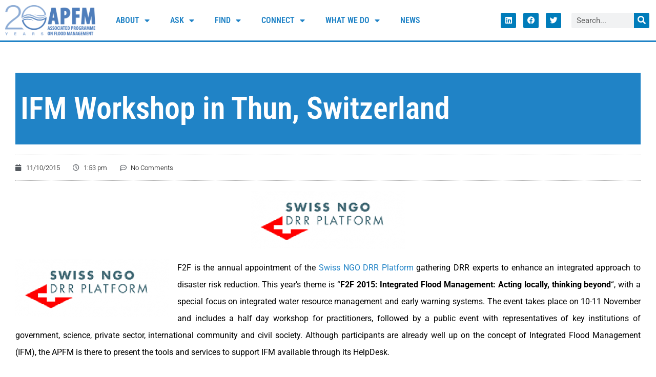

--- FILE ---
content_type: text/html; charset=UTF-8
request_url: https://www.floodmanagement.info/ifm-workshop-in-thun-switzerland/
body_size: 15049
content:
<!doctype html>
<html lang="en-US">
<head>
	<meta charset="UTF-8">
	<meta name="viewport" content="width=device-width, initial-scale=1">
	<link rel="profile" href="https://gmpg.org/xfn/11">
	<title>IFM Workshop in Thun, Switzerland &#8211; Associated Programme on Flood Management</title>
<meta name='robots' content='max-image-preview:large' />
<link rel='dns-prefetch' href='//use.fontawesome.com' />
<link rel='dns-prefetch' href='//www.googletagmanager.com' />
<link rel="alternate" type="application/rss+xml" title="Associated Programme on Flood Management &raquo; Feed" href="https://www.floodmanagement.info/feed/" />
<link rel="alternate" type="application/rss+xml" title="Associated Programme on Flood Management &raquo; Comments Feed" href="https://www.floodmanagement.info/comments/feed/" />
<link rel="alternate" type="application/rss+xml" title="Associated Programme on Flood Management &raquo; IFM Workshop in Thun, Switzerland Comments Feed" href="https://www.floodmanagement.info/ifm-workshop-in-thun-switzerland/feed/" />
<script>
window._wpemojiSettings = {"baseUrl":"https:\/\/s.w.org\/images\/core\/emoji\/15.0.3\/72x72\/","ext":".png","svgUrl":"https:\/\/s.w.org\/images\/core\/emoji\/15.0.3\/svg\/","svgExt":".svg","source":{"concatemoji":"https:\/\/www.floodmanagement.info\/floodmanagement\/wp-includes\/js\/wp-emoji-release.min.js?ver=6.6.4"}};
/*! This file is auto-generated */
!function(i,n){var o,s,e;function c(e){try{var t={supportTests:e,timestamp:(new Date).valueOf()};sessionStorage.setItem(o,JSON.stringify(t))}catch(e){}}function p(e,t,n){e.clearRect(0,0,e.canvas.width,e.canvas.height),e.fillText(t,0,0);var t=new Uint32Array(e.getImageData(0,0,e.canvas.width,e.canvas.height).data),r=(e.clearRect(0,0,e.canvas.width,e.canvas.height),e.fillText(n,0,0),new Uint32Array(e.getImageData(0,0,e.canvas.width,e.canvas.height).data));return t.every(function(e,t){return e===r[t]})}function u(e,t,n){switch(t){case"flag":return n(e,"\ud83c\udff3\ufe0f\u200d\u26a7\ufe0f","\ud83c\udff3\ufe0f\u200b\u26a7\ufe0f")?!1:!n(e,"\ud83c\uddfa\ud83c\uddf3","\ud83c\uddfa\u200b\ud83c\uddf3")&&!n(e,"\ud83c\udff4\udb40\udc67\udb40\udc62\udb40\udc65\udb40\udc6e\udb40\udc67\udb40\udc7f","\ud83c\udff4\u200b\udb40\udc67\u200b\udb40\udc62\u200b\udb40\udc65\u200b\udb40\udc6e\u200b\udb40\udc67\u200b\udb40\udc7f");case"emoji":return!n(e,"\ud83d\udc26\u200d\u2b1b","\ud83d\udc26\u200b\u2b1b")}return!1}function f(e,t,n){var r="undefined"!=typeof WorkerGlobalScope&&self instanceof WorkerGlobalScope?new OffscreenCanvas(300,150):i.createElement("canvas"),a=r.getContext("2d",{willReadFrequently:!0}),o=(a.textBaseline="top",a.font="600 32px Arial",{});return e.forEach(function(e){o[e]=t(a,e,n)}),o}function t(e){var t=i.createElement("script");t.src=e,t.defer=!0,i.head.appendChild(t)}"undefined"!=typeof Promise&&(o="wpEmojiSettingsSupports",s=["flag","emoji"],n.supports={everything:!0,everythingExceptFlag:!0},e=new Promise(function(e){i.addEventListener("DOMContentLoaded",e,{once:!0})}),new Promise(function(t){var n=function(){try{var e=JSON.parse(sessionStorage.getItem(o));if("object"==typeof e&&"number"==typeof e.timestamp&&(new Date).valueOf()<e.timestamp+604800&&"object"==typeof e.supportTests)return e.supportTests}catch(e){}return null}();if(!n){if("undefined"!=typeof Worker&&"undefined"!=typeof OffscreenCanvas&&"undefined"!=typeof URL&&URL.createObjectURL&&"undefined"!=typeof Blob)try{var e="postMessage("+f.toString()+"("+[JSON.stringify(s),u.toString(),p.toString()].join(",")+"));",r=new Blob([e],{type:"text/javascript"}),a=new Worker(URL.createObjectURL(r),{name:"wpTestEmojiSupports"});return void(a.onmessage=function(e){c(n=e.data),a.terminate(),t(n)})}catch(e){}c(n=f(s,u,p))}t(n)}).then(function(e){for(var t in e)n.supports[t]=e[t],n.supports.everything=n.supports.everything&&n.supports[t],"flag"!==t&&(n.supports.everythingExceptFlag=n.supports.everythingExceptFlag&&n.supports[t]);n.supports.everythingExceptFlag=n.supports.everythingExceptFlag&&!n.supports.flag,n.DOMReady=!1,n.readyCallback=function(){n.DOMReady=!0}}).then(function(){return e}).then(function(){var e;n.supports.everything||(n.readyCallback(),(e=n.source||{}).concatemoji?t(e.concatemoji):e.wpemoji&&e.twemoji&&(t(e.twemoji),t(e.wpemoji)))}))}((window,document),window._wpemojiSettings);
</script>
<style id='wp-emoji-styles-inline-css'>

	img.wp-smiley, img.emoji {
		display: inline !important;
		border: none !important;
		box-shadow: none !important;
		height: 1em !important;
		width: 1em !important;
		margin: 0 0.07em !important;
		vertical-align: -0.1em !important;
		background: none !important;
		padding: 0 !important;
	}
</style>
<link rel='stylesheet' id='wp-block-library-css' href='https://www.floodmanagement.info/floodmanagement/wp-includes/css/dist/block-library/style.min.css?ver=6.6.4' media='all' />
<style id='font-awesome-svg-styles-default-inline-css'>
.svg-inline--fa {
  display: inline-block;
  height: 1em;
  overflow: visible;
  vertical-align: -.125em;
}
</style>
<link rel='stylesheet' id='font-awesome-svg-styles-css' href='https://www.floodmanagement.info/floodmanagement/wp-content/uploads/font-awesome/v5.13.0/css/svg-with-js.css' media='all' />
<style id='font-awesome-svg-styles-inline-css'>
   .wp-block-font-awesome-icon svg::before,
   .wp-rich-text-font-awesome-icon svg::before {content: unset;}
</style>
<style id='classic-theme-styles-inline-css'>
/*! This file is auto-generated */
.wp-block-button__link{color:#fff;background-color:#32373c;border-radius:9999px;box-shadow:none;text-decoration:none;padding:calc(.667em + 2px) calc(1.333em + 2px);font-size:1.125em}.wp-block-file__button{background:#32373c;color:#fff;text-decoration:none}
</style>
<style id='global-styles-inline-css'>
:root{--wp--preset--aspect-ratio--square: 1;--wp--preset--aspect-ratio--4-3: 4/3;--wp--preset--aspect-ratio--3-4: 3/4;--wp--preset--aspect-ratio--3-2: 3/2;--wp--preset--aspect-ratio--2-3: 2/3;--wp--preset--aspect-ratio--16-9: 16/9;--wp--preset--aspect-ratio--9-16: 9/16;--wp--preset--color--black: #000000;--wp--preset--color--cyan-bluish-gray: #abb8c3;--wp--preset--color--white: #ffffff;--wp--preset--color--pale-pink: #f78da7;--wp--preset--color--vivid-red: #cf2e2e;--wp--preset--color--luminous-vivid-orange: #ff6900;--wp--preset--color--luminous-vivid-amber: #fcb900;--wp--preset--color--light-green-cyan: #7bdcb5;--wp--preset--color--vivid-green-cyan: #00d084;--wp--preset--color--pale-cyan-blue: #8ed1fc;--wp--preset--color--vivid-cyan-blue: #0693e3;--wp--preset--color--vivid-purple: #9b51e0;--wp--preset--gradient--vivid-cyan-blue-to-vivid-purple: linear-gradient(135deg,rgba(6,147,227,1) 0%,rgb(155,81,224) 100%);--wp--preset--gradient--light-green-cyan-to-vivid-green-cyan: linear-gradient(135deg,rgb(122,220,180) 0%,rgb(0,208,130) 100%);--wp--preset--gradient--luminous-vivid-amber-to-luminous-vivid-orange: linear-gradient(135deg,rgba(252,185,0,1) 0%,rgba(255,105,0,1) 100%);--wp--preset--gradient--luminous-vivid-orange-to-vivid-red: linear-gradient(135deg,rgba(255,105,0,1) 0%,rgb(207,46,46) 100%);--wp--preset--gradient--very-light-gray-to-cyan-bluish-gray: linear-gradient(135deg,rgb(238,238,238) 0%,rgb(169,184,195) 100%);--wp--preset--gradient--cool-to-warm-spectrum: linear-gradient(135deg,rgb(74,234,220) 0%,rgb(151,120,209) 20%,rgb(207,42,186) 40%,rgb(238,44,130) 60%,rgb(251,105,98) 80%,rgb(254,248,76) 100%);--wp--preset--gradient--blush-light-purple: linear-gradient(135deg,rgb(255,206,236) 0%,rgb(152,150,240) 100%);--wp--preset--gradient--blush-bordeaux: linear-gradient(135deg,rgb(254,205,165) 0%,rgb(254,45,45) 50%,rgb(107,0,62) 100%);--wp--preset--gradient--luminous-dusk: linear-gradient(135deg,rgb(255,203,112) 0%,rgb(199,81,192) 50%,rgb(65,88,208) 100%);--wp--preset--gradient--pale-ocean: linear-gradient(135deg,rgb(255,245,203) 0%,rgb(182,227,212) 50%,rgb(51,167,181) 100%);--wp--preset--gradient--electric-grass: linear-gradient(135deg,rgb(202,248,128) 0%,rgb(113,206,126) 100%);--wp--preset--gradient--midnight: linear-gradient(135deg,rgb(2,3,129) 0%,rgb(40,116,252) 100%);--wp--preset--font-size--small: 13px;--wp--preset--font-size--medium: 20px;--wp--preset--font-size--large: 36px;--wp--preset--font-size--x-large: 42px;--wp--preset--spacing--20: 0.44rem;--wp--preset--spacing--30: 0.67rem;--wp--preset--spacing--40: 1rem;--wp--preset--spacing--50: 1.5rem;--wp--preset--spacing--60: 2.25rem;--wp--preset--spacing--70: 3.38rem;--wp--preset--spacing--80: 5.06rem;--wp--preset--shadow--natural: 6px 6px 9px rgba(0, 0, 0, 0.2);--wp--preset--shadow--deep: 12px 12px 50px rgba(0, 0, 0, 0.4);--wp--preset--shadow--sharp: 6px 6px 0px rgba(0, 0, 0, 0.2);--wp--preset--shadow--outlined: 6px 6px 0px -3px rgba(255, 255, 255, 1), 6px 6px rgba(0, 0, 0, 1);--wp--preset--shadow--crisp: 6px 6px 0px rgba(0, 0, 0, 1);}:where(.is-layout-flex){gap: 0.5em;}:where(.is-layout-grid){gap: 0.5em;}body .is-layout-flex{display: flex;}.is-layout-flex{flex-wrap: wrap;align-items: center;}.is-layout-flex > :is(*, div){margin: 0;}body .is-layout-grid{display: grid;}.is-layout-grid > :is(*, div){margin: 0;}:where(.wp-block-columns.is-layout-flex){gap: 2em;}:where(.wp-block-columns.is-layout-grid){gap: 2em;}:where(.wp-block-post-template.is-layout-flex){gap: 1.25em;}:where(.wp-block-post-template.is-layout-grid){gap: 1.25em;}.has-black-color{color: var(--wp--preset--color--black) !important;}.has-cyan-bluish-gray-color{color: var(--wp--preset--color--cyan-bluish-gray) !important;}.has-white-color{color: var(--wp--preset--color--white) !important;}.has-pale-pink-color{color: var(--wp--preset--color--pale-pink) !important;}.has-vivid-red-color{color: var(--wp--preset--color--vivid-red) !important;}.has-luminous-vivid-orange-color{color: var(--wp--preset--color--luminous-vivid-orange) !important;}.has-luminous-vivid-amber-color{color: var(--wp--preset--color--luminous-vivid-amber) !important;}.has-light-green-cyan-color{color: var(--wp--preset--color--light-green-cyan) !important;}.has-vivid-green-cyan-color{color: var(--wp--preset--color--vivid-green-cyan) !important;}.has-pale-cyan-blue-color{color: var(--wp--preset--color--pale-cyan-blue) !important;}.has-vivid-cyan-blue-color{color: var(--wp--preset--color--vivid-cyan-blue) !important;}.has-vivid-purple-color{color: var(--wp--preset--color--vivid-purple) !important;}.has-black-background-color{background-color: var(--wp--preset--color--black) !important;}.has-cyan-bluish-gray-background-color{background-color: var(--wp--preset--color--cyan-bluish-gray) !important;}.has-white-background-color{background-color: var(--wp--preset--color--white) !important;}.has-pale-pink-background-color{background-color: var(--wp--preset--color--pale-pink) !important;}.has-vivid-red-background-color{background-color: var(--wp--preset--color--vivid-red) !important;}.has-luminous-vivid-orange-background-color{background-color: var(--wp--preset--color--luminous-vivid-orange) !important;}.has-luminous-vivid-amber-background-color{background-color: var(--wp--preset--color--luminous-vivid-amber) !important;}.has-light-green-cyan-background-color{background-color: var(--wp--preset--color--light-green-cyan) !important;}.has-vivid-green-cyan-background-color{background-color: var(--wp--preset--color--vivid-green-cyan) !important;}.has-pale-cyan-blue-background-color{background-color: var(--wp--preset--color--pale-cyan-blue) !important;}.has-vivid-cyan-blue-background-color{background-color: var(--wp--preset--color--vivid-cyan-blue) !important;}.has-vivid-purple-background-color{background-color: var(--wp--preset--color--vivid-purple) !important;}.has-black-border-color{border-color: var(--wp--preset--color--black) !important;}.has-cyan-bluish-gray-border-color{border-color: var(--wp--preset--color--cyan-bluish-gray) !important;}.has-white-border-color{border-color: var(--wp--preset--color--white) !important;}.has-pale-pink-border-color{border-color: var(--wp--preset--color--pale-pink) !important;}.has-vivid-red-border-color{border-color: var(--wp--preset--color--vivid-red) !important;}.has-luminous-vivid-orange-border-color{border-color: var(--wp--preset--color--luminous-vivid-orange) !important;}.has-luminous-vivid-amber-border-color{border-color: var(--wp--preset--color--luminous-vivid-amber) !important;}.has-light-green-cyan-border-color{border-color: var(--wp--preset--color--light-green-cyan) !important;}.has-vivid-green-cyan-border-color{border-color: var(--wp--preset--color--vivid-green-cyan) !important;}.has-pale-cyan-blue-border-color{border-color: var(--wp--preset--color--pale-cyan-blue) !important;}.has-vivid-cyan-blue-border-color{border-color: var(--wp--preset--color--vivid-cyan-blue) !important;}.has-vivid-purple-border-color{border-color: var(--wp--preset--color--vivid-purple) !important;}.has-vivid-cyan-blue-to-vivid-purple-gradient-background{background: var(--wp--preset--gradient--vivid-cyan-blue-to-vivid-purple) !important;}.has-light-green-cyan-to-vivid-green-cyan-gradient-background{background: var(--wp--preset--gradient--light-green-cyan-to-vivid-green-cyan) !important;}.has-luminous-vivid-amber-to-luminous-vivid-orange-gradient-background{background: var(--wp--preset--gradient--luminous-vivid-amber-to-luminous-vivid-orange) !important;}.has-luminous-vivid-orange-to-vivid-red-gradient-background{background: var(--wp--preset--gradient--luminous-vivid-orange-to-vivid-red) !important;}.has-very-light-gray-to-cyan-bluish-gray-gradient-background{background: var(--wp--preset--gradient--very-light-gray-to-cyan-bluish-gray) !important;}.has-cool-to-warm-spectrum-gradient-background{background: var(--wp--preset--gradient--cool-to-warm-spectrum) !important;}.has-blush-light-purple-gradient-background{background: var(--wp--preset--gradient--blush-light-purple) !important;}.has-blush-bordeaux-gradient-background{background: var(--wp--preset--gradient--blush-bordeaux) !important;}.has-luminous-dusk-gradient-background{background: var(--wp--preset--gradient--luminous-dusk) !important;}.has-pale-ocean-gradient-background{background: var(--wp--preset--gradient--pale-ocean) !important;}.has-electric-grass-gradient-background{background: var(--wp--preset--gradient--electric-grass) !important;}.has-midnight-gradient-background{background: var(--wp--preset--gradient--midnight) !important;}.has-small-font-size{font-size: var(--wp--preset--font-size--small) !important;}.has-medium-font-size{font-size: var(--wp--preset--font-size--medium) !important;}.has-large-font-size{font-size: var(--wp--preset--font-size--large) !important;}.has-x-large-font-size{font-size: var(--wp--preset--font-size--x-large) !important;}
:where(.wp-block-post-template.is-layout-flex){gap: 1.25em;}:where(.wp-block-post-template.is-layout-grid){gap: 1.25em;}
:where(.wp-block-columns.is-layout-flex){gap: 2em;}:where(.wp-block-columns.is-layout-grid){gap: 2em;}
:root :where(.wp-block-pullquote){font-size: 1.5em;line-height: 1.6;}
</style>
<link rel='stylesheet' id='twe-preview-css' href='https://www.floodmanagement.info/floodmanagement/wp-content/plugins/3r-elementor-timeline-widget/assets/css/style.css?ver=6.6.4' media='all' />
<link rel='stylesheet' id='bbp-default-css' href='https://www.floodmanagement.info/floodmanagement/wp-content/plugins/bbpress/templates/default/css/bbpress.min.css?ver=2.6.14' media='all' />
<link rel='stylesheet' id='powertip-css' href='https://www.floodmanagement.info/floodmanagement/wp-content/plugins/devvn-image-hotspot/frontend/css/jquery.powertip.min.css?ver=1.2.0' media='all' />
<link rel='stylesheet' id='maps-points-css' href='https://www.floodmanagement.info/floodmanagement/wp-content/plugins/devvn-image-hotspot/frontend/css/maps_points.css?ver=1.2.9' media='all' />
<link rel='stylesheet' id='htbbootstrap-css' href='https://www.floodmanagement.info/floodmanagement/wp-content/plugins/ht-mega-for-elementor/assets/css/htbbootstrap.css?ver=2.9.1' media='all' />
<link rel='stylesheet' id='font-awesome-css' href='https://www.floodmanagement.info/floodmanagement/wp-content/plugins/elementor/assets/lib/font-awesome/css/font-awesome.min.css?ver=4.7.0' media='all' />
<link rel='stylesheet' id='htmega-animation-css' href='https://www.floodmanagement.info/floodmanagement/wp-content/plugins/ht-mega-for-elementor/assets/css/animation.css?ver=2.9.1' media='all' />
<link rel='stylesheet' id='htmega-keyframes-css' href='https://www.floodmanagement.info/floodmanagement/wp-content/plugins/ht-mega-for-elementor/assets/css/htmega-keyframes.css?ver=2.9.1' media='all' />
<link rel='stylesheet' id='htmega-global-style-min-css' href='https://www.floodmanagement.info/floodmanagement/wp-content/plugins/ht-mega-for-elementor/assets/css/htmega-global-style.min.css?ver=2.9.1' media='all' />
<link rel='stylesheet' id='hello-elementor-css' href='https://www.floodmanagement.info/floodmanagement/wp-content/themes/hello-elementor/style.min.css?ver=3.1.1' media='all' />
<link rel='stylesheet' id='hello-elementor-theme-style-css' href='https://www.floodmanagement.info/floodmanagement/wp-content/themes/hello-elementor/theme.min.css?ver=3.1.1' media='all' />
<link rel='stylesheet' id='hello-elementor-header-footer-css' href='https://www.floodmanagement.info/floodmanagement/wp-content/themes/hello-elementor/header-footer.min.css?ver=3.1.1' media='all' />
<link rel='stylesheet' id='font-awesome-official-css' href='https://use.fontawesome.com/releases/v5.13.0/css/all.css' media='all' integrity="sha384-Bfad6CLCknfcloXFOyFnlgtENryhrpZCe29RTifKEixXQZ38WheV+i/6YWSzkz3V" crossorigin="anonymous" />
<link rel='stylesheet' id='elementor-frontend-css' href='https://www.floodmanagement.info/floodmanagement/wp-content/plugins/elementor/assets/css/frontend.min.css?ver=3.30.3' media='all' />
<link rel='stylesheet' id='widget-image-css' href='https://www.floodmanagement.info/floodmanagement/wp-content/plugins/elementor/assets/css/widget-image.min.css?ver=3.30.3' media='all' />
<link rel='stylesheet' id='widget-nav-menu-css' href='https://www.floodmanagement.info/floodmanagement/wp-content/plugins/elementor-pro/assets/css/widget-nav-menu.min.css?ver=3.30.1' media='all' />
<link rel='stylesheet' id='widget-social-icons-css' href='https://www.floodmanagement.info/floodmanagement/wp-content/plugins/elementor/assets/css/widget-social-icons.min.css?ver=3.30.3' media='all' />
<link rel='stylesheet' id='e-apple-webkit-css' href='https://www.floodmanagement.info/floodmanagement/wp-content/plugins/elementor/assets/css/conditionals/apple-webkit.min.css?ver=3.30.3' media='all' />
<link rel='stylesheet' id='widget-search-form-css' href='https://www.floodmanagement.info/floodmanagement/wp-content/plugins/elementor-pro/assets/css/widget-search-form.min.css?ver=3.30.1' media='all' />
<link rel='stylesheet' id='elementor-icons-shared-0-css' href='https://www.floodmanagement.info/floodmanagement/wp-content/plugins/elementor/assets/lib/font-awesome/css/fontawesome.min.css?ver=5.15.3' media='all' />
<link rel='stylesheet' id='elementor-icons-fa-solid-css' href='https://www.floodmanagement.info/floodmanagement/wp-content/plugins/elementor/assets/lib/font-awesome/css/solid.min.css?ver=5.15.3' media='all' />
<link rel='stylesheet' id='e-sticky-css' href='https://www.floodmanagement.info/floodmanagement/wp-content/plugins/elementor-pro/assets/css/modules/sticky.min.css?ver=3.30.1' media='all' />
<link rel='stylesheet' id='widget-heading-css' href='https://www.floodmanagement.info/floodmanagement/wp-content/plugins/elementor/assets/css/widget-heading.min.css?ver=3.30.3' media='all' />
<link rel='stylesheet' id='widget-post-info-css' href='https://www.floodmanagement.info/floodmanagement/wp-content/plugins/elementor-pro/assets/css/widget-post-info.min.css?ver=3.30.1' media='all' />
<link rel='stylesheet' id='widget-icon-list-css' href='https://www.floodmanagement.info/floodmanagement/wp-content/plugins/elementor/assets/css/widget-icon-list.min.css?ver=3.30.3' media='all' />
<link rel='stylesheet' id='elementor-icons-fa-regular-css' href='https://www.floodmanagement.info/floodmanagement/wp-content/plugins/elementor/assets/lib/font-awesome/css/regular.min.css?ver=5.15.3' media='all' />
<link rel='stylesheet' id='widget-share-buttons-css' href='https://www.floodmanagement.info/floodmanagement/wp-content/plugins/elementor-pro/assets/css/widget-share-buttons.min.css?ver=3.30.1' media='all' />
<link rel='stylesheet' id='elementor-icons-fa-brands-css' href='https://www.floodmanagement.info/floodmanagement/wp-content/plugins/elementor/assets/lib/font-awesome/css/brands.min.css?ver=5.15.3' media='all' />
<link rel='stylesheet' id='widget-divider-css' href='https://www.floodmanagement.info/floodmanagement/wp-content/plugins/elementor/assets/css/widget-divider.min.css?ver=3.30.3' media='all' />
<link rel='stylesheet' id='elementor-icons-css' href='https://www.floodmanagement.info/floodmanagement/wp-content/plugins/elementor/assets/lib/eicons/css/elementor-icons.min.css?ver=5.43.0' media='all' />
<link rel='stylesheet' id='elementor-post-4126-css' href='https://www.floodmanagement.info/floodmanagement/wp-content/uploads/elementor/css/post-4126.css?ver=1753451206' media='all' />
<link rel='stylesheet' id='elementor-post-4143-css' href='https://www.floodmanagement.info/floodmanagement/wp-content/uploads/elementor/css/post-4143.css?ver=1763387678' media='all' />
<link rel='stylesheet' id='elementor-post-4856-css' href='https://www.floodmanagement.info/floodmanagement/wp-content/uploads/elementor/css/post-4856.css?ver=1753451206' media='all' />
<link rel='stylesheet' id='elementor-post-4987-css' href='https://www.floodmanagement.info/floodmanagement/wp-content/uploads/elementor/css/post-4987.css?ver=1753451214' media='all' />
<link rel='stylesheet' id='newsletter-css' href='https://www.floodmanagement.info/floodmanagement/wp-content/plugins/newsletter/style.css?ver=8.9.2' media='all' />
<link rel='stylesheet' id='bbp-voting-css-css' href='https://www.floodmanagement.info/floodmanagement/wp-content/plugins/bbp-voting/css/bbp-voting.css?ver=1753449739' media='all' />
<link rel='stylesheet' id='tablepress-default-css' href='https://www.floodmanagement.info/floodmanagement/wp-content/plugins/tablepress/css/build/default.css?ver=3.1.3' media='all' />
<link rel='stylesheet' id='ecs-styles-css' href='https://www.floodmanagement.info/floodmanagement/wp-content/plugins/ele-custom-skin/assets/css/ecs-style.css?ver=3.1.9' media='all' />
<link rel='stylesheet' id='elementor-post-8064-css' href='https://www.floodmanagement.info/floodmanagement/wp-content/uploads/elementor/css/post-8064.css?ver=1650899544' media='all' />
<link rel='stylesheet' id='elementor-post-10382-css' href='https://www.floodmanagement.info/floodmanagement/wp-content/uploads/elementor/css/post-10382.css?ver=1650972540' media='all' />
<link rel='stylesheet' id='font-awesome-official-v4shim-css' href='https://use.fontawesome.com/releases/v5.13.0/css/v4-shims.css' media='all' integrity="sha384-/7iOrVBege33/9vHFYEtviVcxjUsNCqyeMnlW/Ms+PH8uRdFkKFmqf9CbVAN0Qef" crossorigin="anonymous" />
<style id='font-awesome-official-v4shim-inline-css'>
@font-face {
font-family: "FontAwesome";
font-display: block;
src: url("https://use.fontawesome.com/releases/v5.13.0/webfonts/fa-brands-400.eot"),
		url("https://use.fontawesome.com/releases/v5.13.0/webfonts/fa-brands-400.eot?#iefix") format("embedded-opentype"),
		url("https://use.fontawesome.com/releases/v5.13.0/webfonts/fa-brands-400.woff2") format("woff2"),
		url("https://use.fontawesome.com/releases/v5.13.0/webfonts/fa-brands-400.woff") format("woff"),
		url("https://use.fontawesome.com/releases/v5.13.0/webfonts/fa-brands-400.ttf") format("truetype"),
		url("https://use.fontawesome.com/releases/v5.13.0/webfonts/fa-brands-400.svg#fontawesome") format("svg");
}

@font-face {
font-family: "FontAwesome";
font-display: block;
src: url("https://use.fontawesome.com/releases/v5.13.0/webfonts/fa-solid-900.eot"),
		url("https://use.fontawesome.com/releases/v5.13.0/webfonts/fa-solid-900.eot?#iefix") format("embedded-opentype"),
		url("https://use.fontawesome.com/releases/v5.13.0/webfonts/fa-solid-900.woff2") format("woff2"),
		url("https://use.fontawesome.com/releases/v5.13.0/webfonts/fa-solid-900.woff") format("woff"),
		url("https://use.fontawesome.com/releases/v5.13.0/webfonts/fa-solid-900.ttf") format("truetype"),
		url("https://use.fontawesome.com/releases/v5.13.0/webfonts/fa-solid-900.svg#fontawesome") format("svg");
}

@font-face {
font-family: "FontAwesome";
font-display: block;
src: url("https://use.fontawesome.com/releases/v5.13.0/webfonts/fa-regular-400.eot"),
		url("https://use.fontawesome.com/releases/v5.13.0/webfonts/fa-regular-400.eot?#iefix") format("embedded-opentype"),
		url("https://use.fontawesome.com/releases/v5.13.0/webfonts/fa-regular-400.woff2") format("woff2"),
		url("https://use.fontawesome.com/releases/v5.13.0/webfonts/fa-regular-400.woff") format("woff"),
		url("https://use.fontawesome.com/releases/v5.13.0/webfonts/fa-regular-400.ttf") format("truetype"),
		url("https://use.fontawesome.com/releases/v5.13.0/webfonts/fa-regular-400.svg#fontawesome") format("svg");
unicode-range: U+F004-F005,U+F007,U+F017,U+F022,U+F024,U+F02E,U+F03E,U+F044,U+F057-F059,U+F06E,U+F070,U+F075,U+F07B-F07C,U+F080,U+F086,U+F089,U+F094,U+F09D,U+F0A0,U+F0A4-F0A7,U+F0C5,U+F0C7-F0C8,U+F0E0,U+F0EB,U+F0F3,U+F0F8,U+F0FE,U+F111,U+F118-F11A,U+F11C,U+F133,U+F144,U+F146,U+F14A,U+F14D-F14E,U+F150-F152,U+F15B-F15C,U+F164-F165,U+F185-F186,U+F191-F192,U+F1AD,U+F1C1-F1C9,U+F1CD,U+F1D8,U+F1E3,U+F1EA,U+F1F6,U+F1F9,U+F20A,U+F247-F249,U+F24D,U+F254-F25B,U+F25D,U+F267,U+F271-F274,U+F279,U+F28B,U+F28D,U+F2B5-F2B6,U+F2B9,U+F2BB,U+F2BD,U+F2C1-F2C2,U+F2D0,U+F2D2,U+F2DC,U+F2ED,U+F328,U+F358-F35B,U+F3A5,U+F3D1,U+F410,U+F4AD;
}
</style>
<link rel='stylesheet' id='elementor-gf-local-robotocondensed-css' href='https://www.floodmanagement.info/floodmanagement/wp-content/uploads/elementor/google-fonts/css/robotocondensed.css?ver=1753450879' media='all' />
<link rel='stylesheet' id='elementor-gf-local-roboto-css' href='https://www.floodmanagement.info/floodmanagement/wp-content/uploads/elementor/google-fonts/css/roboto.css?ver=1753450886' media='all' />
<script src="https://www.floodmanagement.info/floodmanagement/wp-includes/js/jquery/jquery.min.js?ver=3.7.1" id="jquery-core-js"></script>
<script src="https://www.floodmanagement.info/floodmanagement/wp-includes/js/jquery/jquery-migrate.min.js?ver=3.4.1" id="jquery-migrate-js"></script>
<script id="bbp-voting-js-js-extra">
var bbp_voting_ajax_object = {"ajax_url":"https:\/\/www.floodmanagement.info\/floodmanagement\/wp-admin\/admin-ajax.php"};
</script>
<script src="https://www.floodmanagement.info/floodmanagement/wp-content/plugins/bbp-voting/js/bbp-voting.js?ver=1753449739" id="bbp-voting-js-js"></script>
<script id="ecs_ajax_load-js-extra">
var ecs_ajax_params = {"ajaxurl":"https:\/\/www.floodmanagement.info\/floodmanagement\/wp-admin\/admin-ajax.php","posts":"{\"page\":0,\"name\":\"ifm-workshop-in-thun-switzerland\",\"error\":\"\",\"m\":\"\",\"p\":0,\"post_parent\":\"\",\"subpost\":\"\",\"subpost_id\":\"\",\"attachment\":\"\",\"attachment_id\":0,\"pagename\":\"\",\"page_id\":0,\"second\":\"\",\"minute\":\"\",\"hour\":\"\",\"day\":0,\"monthnum\":0,\"year\":0,\"w\":0,\"category_name\":\"\",\"tag\":\"\",\"cat\":\"\",\"tag_id\":\"\",\"author\":\"\",\"author_name\":\"\",\"feed\":\"\",\"tb\":\"\",\"paged\":0,\"meta_key\":\"\",\"meta_value\":\"\",\"preview\":\"\",\"s\":\"\",\"sentence\":\"\",\"title\":\"\",\"fields\":\"\",\"menu_order\":\"\",\"embed\":\"\",\"category__in\":[],\"category__not_in\":[],\"category__and\":[],\"post__in\":[],\"post__not_in\":[],\"post_name__in\":[],\"tag__in\":[],\"tag__not_in\":[],\"tag__and\":[],\"tag_slug__in\":[],\"tag_slug__and\":[],\"post_parent__in\":[],\"post_parent__not_in\":[],\"author__in\":[],\"author__not_in\":[],\"search_columns\":[],\"ignore_sticky_posts\":false,\"suppress_filters\":false,\"cache_results\":true,\"update_post_term_cache\":true,\"update_menu_item_cache\":false,\"lazy_load_term_meta\":true,\"update_post_meta_cache\":true,\"post_type\":\"\",\"posts_per_page\":12,\"nopaging\":false,\"comments_per_page\":\"50\",\"no_found_rows\":false,\"order\":\"DESC\"}"};
</script>
<script src="https://www.floodmanagement.info/floodmanagement/wp-content/plugins/ele-custom-skin/assets/js/ecs_ajax_pagination.js?ver=3.1.9" id="ecs_ajax_load-js"></script>
<script src="https://www.floodmanagement.info/floodmanagement/wp-content/plugins/ele-custom-skin/assets/js/ecs.js?ver=3.1.9" id="ecs-script-js"></script>
<link rel="https://api.w.org/" href="https://www.floodmanagement.info/wp-json/" /><link rel="alternate" title="JSON" type="application/json" href="https://www.floodmanagement.info/wp-json/wp/v2/posts/8362" /><link rel="EditURI" type="application/rsd+xml" title="RSD" href="https://www.floodmanagement.info/floodmanagement/xmlrpc.php?rsd" />
<meta name="generator" content="WordPress 6.6.4" />
<link rel="canonical" href="https://www.floodmanagement.info/ifm-workshop-in-thun-switzerland/" />
<link rel='shortlink' href='https://www.floodmanagement.info/?p=8362' />
<link rel="alternate" title="oEmbed (JSON)" type="application/json+oembed" href="https://www.floodmanagement.info/wp-json/oembed/1.0/embed?url=https%3A%2F%2Fwww.floodmanagement.info%2Fifm-workshop-in-thun-switzerland%2F" />
<link rel="alternate" title="oEmbed (XML)" type="text/xml+oembed" href="https://www.floodmanagement.info/wp-json/oembed/1.0/embed?url=https%3A%2F%2Fwww.floodmanagement.info%2Fifm-workshop-in-thun-switzerland%2F&#038;format=xml" />
<meta name="generator" content="Site Kit by Google 1.157.0" /><meta name="generator" content="Elementor 3.30.3; features: additional_custom_breakpoints; settings: css_print_method-external, google_font-enabled, font_display-auto">
			<style>
				.e-con.e-parent:nth-of-type(n+4):not(.e-lazyloaded):not(.e-no-lazyload),
				.e-con.e-parent:nth-of-type(n+4):not(.e-lazyloaded):not(.e-no-lazyload) * {
					background-image: none !important;
				}
				@media screen and (max-height: 1024px) {
					.e-con.e-parent:nth-of-type(n+3):not(.e-lazyloaded):not(.e-no-lazyload),
					.e-con.e-parent:nth-of-type(n+3):not(.e-lazyloaded):not(.e-no-lazyload) * {
						background-image: none !important;
					}
				}
				@media screen and (max-height: 640px) {
					.e-con.e-parent:nth-of-type(n+2):not(.e-lazyloaded):not(.e-no-lazyload),
					.e-con.e-parent:nth-of-type(n+2):not(.e-lazyloaded):not(.e-no-lazyload) * {
						background-image: none !important;
					}
				}
			</style>
			<style type="text/css">.broken_link, a.broken_link {
	text-decoration: line-through;
}</style><link rel="icon" href="https://www.floodmanagement.info/floodmanagement/wp-content/uploads/2019/01/cropped-APFM_coul_ico-32x32.jpg" sizes="32x32" />
<link rel="icon" href="https://www.floodmanagement.info/floodmanagement/wp-content/uploads/2019/01/cropped-APFM_coul_ico-192x192.jpg" sizes="192x192" />
<link rel="apple-touch-icon" href="https://www.floodmanagement.info/floodmanagement/wp-content/uploads/2019/01/cropped-APFM_coul_ico-180x180.jpg" />
<meta name="msapplication-TileImage" content="https://www.floodmanagement.info/floodmanagement/wp-content/uploads/2019/01/cropped-APFM_coul_ico-270x270.jpg" />
		<style id="wp-custom-css">
			#bbpress-forums .bbp-forum-info .bbp-forum-content, #bbpress-forums p.bbp-topic-meta {
    font-size: 14px;
    margin: 5px 0;
    padding: 0;
    word-wrap: break-word;
}

#bbpress-forums a, #bbpress-forums a:hover {
    box-shadow: none;
    border: none;
    transition: none;
    font-size: 1rem !important;
}

#bbpress-forums li {
    background: 0 0;
    margin: 0;
    list-style: none;
    font-size: 1rem !important;
}

		</style>
		</head>
<body class="post-template-default single single-post postid-8362 single-format-standard wp-custom-logo bbp-voting-active elementor-default elementor-kit-4126 elementor-page-4987">


<script type="text/javascript" id="bbp-swap-no-js-body-class">
	document.body.className = document.body.className.replace( 'bbp-no-js', 'bbp-js' );
</script>


<a class="skip-link screen-reader-text" href="#content">Skip to content</a>

		<div data-elementor-type="header" data-elementor-id="4143" class="elementor elementor-4143 elementor-location-header" data-elementor-post-type="elementor_library">
					<nav class="elementor-section elementor-top-section elementor-element elementor-element-2bd4e481 elementor-section-content-middle elementor-section-boxed elementor-section-height-default elementor-section-height-default" data-id="2bd4e481" data-element_type="section" data-settings="{&quot;background_background&quot;:&quot;classic&quot;,&quot;sticky&quot;:&quot;top&quot;,&quot;sticky_on&quot;:[&quot;desktop&quot;,&quot;tablet&quot;,&quot;mobile&quot;],&quot;sticky_offset&quot;:0,&quot;sticky_effects_offset&quot;:0,&quot;sticky_anchor_link_offset&quot;:0}">
						<div class="elementor-container elementor-column-gap-default">
					<div class="elementor-column elementor-col-25 elementor-top-column elementor-element elementor-element-1d6d82a5" data-id="1d6d82a5" data-element_type="column">
			<div class="elementor-widget-wrap elementor-element-populated">
						<div class="elementor-element elementor-element-21a8897d elementor-widget elementor-widget-theme-site-logo elementor-widget-image" data-id="21a8897d" data-element_type="widget" data-widget_type="theme-site-logo.default">
				<div class="elementor-widget-container">
											<a href="https://www.floodmanagement.info">
			<img fetchpriority="high" width="3426" height="1156" src="https://www.floodmanagement.info/floodmanagement/wp-content/uploads/2021/10/20_Y_APFM_logo_01.png" class="attachment-full size-full wp-image-8840" alt="" srcset="https://www.floodmanagement.info/floodmanagement/wp-content/uploads/2021/10/20_Y_APFM_logo_01.png 3426w, https://www.floodmanagement.info/floodmanagement/wp-content/uploads/2021/10/20_Y_APFM_logo_01-300x101.png 300w, https://www.floodmanagement.info/floodmanagement/wp-content/uploads/2021/10/20_Y_APFM_logo_01-1024x346.png 1024w, https://www.floodmanagement.info/floodmanagement/wp-content/uploads/2021/10/20_Y_APFM_logo_01-768x259.png 768w, https://www.floodmanagement.info/floodmanagement/wp-content/uploads/2021/10/20_Y_APFM_logo_01-1536x518.png 1536w, https://www.floodmanagement.info/floodmanagement/wp-content/uploads/2021/10/20_Y_APFM_logo_01-2048x691.png 2048w" sizes="(max-width: 3426px) 100vw, 3426px" />				</a>
											</div>
				</div>
					</div>
		</div>
				<div class="elementor-column elementor-col-25 elementor-top-column elementor-element elementor-element-4b726ebe" data-id="4b726ebe" data-element_type="column">
			<div class="elementor-widget-wrap elementor-element-populated">
						<div class="elementor-element elementor-element-3070aafd elementor-nav-menu__align-start elementor-nav-menu--dropdown-tablet elementor-nav-menu__text-align-aside elementor-nav-menu--toggle elementor-nav-menu--burger elementor-widget elementor-widget-nav-menu" data-id="3070aafd" data-element_type="widget" data-settings="{&quot;layout&quot;:&quot;horizontal&quot;,&quot;submenu_icon&quot;:{&quot;value&quot;:&quot;&lt;i class=\&quot;fas fa-caret-down\&quot;&gt;&lt;\/i&gt;&quot;,&quot;library&quot;:&quot;fa-solid&quot;},&quot;toggle&quot;:&quot;burger&quot;}" data-widget_type="nav-menu.default">
				<div class="elementor-widget-container">
								<nav aria-label="Menu" class="elementor-nav-menu--main elementor-nav-menu__container elementor-nav-menu--layout-horizontal e--pointer-underline e--animation-fade">
				<ul id="menu-1-3070aafd" class="elementor-nav-menu"><li class="menu-item menu-item-type-custom menu-item-object-custom menu-item-has-children menu-item-4954"><a href="#" class="elementor-item elementor-item-anchor">ABOUT</a>
<ul class="sub-menu elementor-nav-menu--dropdown">
	<li class="menu-item menu-item-type-post_type menu-item-object-page menu-item-7773"><a href="https://www.floodmanagement.info/about-apfm/" class="elementor-sub-item">About</a></li>
	<li class="menu-item menu-item-type-post_type menu-item-object-page menu-item-10650"><a href="https://www.floodmanagement.info/about-apfm/apfm-20-years/" class="elementor-sub-item">APFM 20 Years</a></li>
	<li class="menu-item menu-item-type-post_type menu-item-object-page menu-item-7485"><a href="https://www.floodmanagement.info/apfm-concept/" class="elementor-sub-item">APFM Concept</a></li>
	<li class="menu-item menu-item-type-post_type menu-item-object-page menu-item-702"><a href="https://www.floodmanagement.info/mission-vision-and-values/" class="elementor-sub-item">Mission &#038; Vision</a></li>
	<li class="menu-item menu-item-type-post_type menu-item-object-page menu-item-694"><a href="https://www.floodmanagement.info/team/" class="elementor-sub-item">Team</a></li>
	<li class="menu-item menu-item-type-post_type menu-item-object-page menu-item-693"><a href="https://www.floodmanagement.info/donors/" class="elementor-sub-item">Donors</a></li>
	<li class="menu-item menu-item-type-post_type menu-item-object-page menu-item-695"><a href="https://www.floodmanagement.info/history/" class="elementor-sub-item">History</a></li>
	<li class="menu-item menu-item-type-post_type menu-item-object-page menu-item-699"><a href="https://www.floodmanagement.info/management-organization/" class="elementor-sub-item">Management &#038; Organization</a></li>
</ul>
</li>
<li class="click mega menu-item menu-item-type-custom menu-item-object-custom menu-item-has-children menu-item-457"><a href="#ASK" class="elementor-item elementor-item-anchor">ASK</a>
<ul class="sub-menu elementor-nav-menu--dropdown">
	<li class="menu-item menu-item-type-post_type menu-item-object-page menu-item-has-children menu-item-745"><a href="https://www.floodmanagement.info/get-help/" class="elementor-sub-item">Get Help</a>
	<ul class="sub-menu elementor-nav-menu--dropdown">
		<li class="menu-item menu-item-type-post_type menu-item-object-page menu-item-750"><a href="https://www.floodmanagement.info/get-help/rapid-guidance/" class="elementor-sub-item">Rapid Guidance</a></li>
		<li class="menu-item menu-item-type-post_type menu-item-object-page menu-item-751"><a href="https://www.floodmanagement.info/get-help/capacity-building/" class="elementor-sub-item">Capacity Building</a></li>
		<li class="menu-item menu-item-type-post_type menu-item-object-page menu-item-749"><a href="https://www.floodmanagement.info/get-help/assistance-for-starting-a-pilot-project/" class="elementor-sub-item">Starting a pilot project</a></li>
	</ul>
</li>
	<li class="menu-item menu-item-type-post_type menu-item-object-page menu-item-6869"><a href="https://www.floodmanagement.info/get-help/assistance-for-policy-law-and-strategy/" class="elementor-sub-item">Assistance for Policy, Law and Strategy</a></li>
	<li class="menu-item menu-item-type-post_type menu-item-object-page menu-item-6920"><a href="https://www.floodmanagement.info/get-help/frequently-asked-questions/" class="elementor-sub-item">Frequently Asked Questions</a></li>
</ul>
</li>
<li class="menu-item menu-item-type-custom menu-item-object-custom menu-item-has-children menu-item-6859"><a href="#" class="elementor-item elementor-item-anchor">FIND</a>
<ul class="sub-menu elementor-nav-menu--dropdown">
	<li class="menu-item menu-item-type-taxonomy menu-item-object-category menu-item-5007"><a href="https://www.floodmanagement.info/category/apfm-tools-series/" class="elementor-sub-item">APFM Tools Series</a></li>
	<li class="menu-item menu-item-type-post_type menu-item-object-page menu-item-6853"><a href="https://www.floodmanagement.info/flood-management-policy-series/" class="elementor-sub-item">Flood Management Policy Series</a></li>
	<li class="menu-item menu-item-type-post_type menu-item-object-page menu-item-741"><a href="https://www.floodmanagement.info/find-2/infographics/" class="elementor-sub-item">Infographics</a></li>
	<li class="menu-item menu-item-type-post_type menu-item-object-page menu-item-7028"><a href="https://www.floodmanagement.info/case-studies/" class="elementor-sub-item">Case Studies</a></li>
	<li class="menu-item menu-item-type-post_type menu-item-object-page menu-item-740"><a href="https://www.floodmanagement.info/find-2/training-manuals/" class="elementor-sub-item">Training Manuals</a></li>
	<li class="menu-item menu-item-type-post_type menu-item-object-page menu-item-5017"><a href="https://www.floodmanagement.info/integrated-flood-management-concept-paper/" class="elementor-sub-item">Integrated flood management Concept Paper</a></li>
	<li class="menu-item menu-item-type-post_type menu-item-object-page menu-item-7704"><a href="https://www.floodmanagement.info/find-2/end-to-end-early-warning-systems-for-flood-forecasting-e2e-ews-ff/" class="elementor-sub-item">E2E-EWS-FF</a></li>
	<li class="menu-item menu-item-type-post_type menu-item-object-page menu-item-5025"><a href="https://www.floodmanagement.info/guidance-document/" class="elementor-sub-item">Guidance document</a></li>
	<li class="menu-item menu-item-type-post_type menu-item-object-page menu-item-7417"><a href="https://www.floodmanagement.info/find-2/document-archives/" class="elementor-sub-item">Document Archives</a></li>
</ul>
</li>
<li class="click menu-item menu-item-type-custom menu-item-object-custom menu-item-has-children menu-item-618"><a href="#" class="elementor-item elementor-item-anchor">CONNECT</a>
<ul class="sub-menu elementor-nav-menu--dropdown">
	<li class="menu-item menu-item-type-post_type menu-item-object-page menu-item-621"><a href="https://www.floodmanagement.info/global-water-partnership/" class="elementor-sub-item">Global Water Partnership</a></li>
	<li class="menu-item menu-item-type-post_type menu-item-object-page menu-item-620"><a href="https://www.floodmanagement.info/support-base-partners/" class="elementor-sub-item">Support Base Partners</a></li>
	<li class="menu-item menu-item-type-post_type menu-item-object-page menu-item-7220"><a href="https://www.floodmanagement.info/sbp-catalogue-of-services/" class="elementor-sub-item">SBP Catalogue of Services</a></li>
</ul>
</li>
<li class="click menu-item menu-item-type-custom menu-item-object-custom menu-item-has-children menu-item-458"><a href="#" class="elementor-item elementor-item-anchor">WHAT WE DO</a>
<ul class="sub-menu elementor-nav-menu--dropdown">
	<li class="menu-item menu-item-type-post_type menu-item-object-page menu-item-2375"><a href="https://www.floodmanagement.info/what-we-do/completed-projects/" class="elementor-sub-item">Completed Projects</a></li>
	<li class="menu-item menu-item-type-custom menu-item-object-custom menu-item-has-children menu-item-7576"><a href="#" class="elementor-sub-item elementor-item-anchor">Ongoing Projects</a>
	<ul class="sub-menu elementor-nav-menu--dropdown">
		<li class="menu-item menu-item-type-custom menu-item-object-custom menu-item-12421"><a href="https://www.floodmanagement.info/water-at-the-heart-of-climate-action" class="elementor-sub-item">WHCA</a></li>
		<li class="menu-item menu-item-type-post_type menu-item-object-page menu-item-4210"><a href="https://www.floodmanagement.info/volta-basin/" class="elementor-sub-item">VFDM</a></li>
		<li class="menu-item menu-item-type-post_type menu-item-object-page menu-item-2482"><a href="https://www.floodmanagement.info/what-we-do/thailand-lao/" class="elementor-sub-item">CBFM in Thailand and Lao PDR</a></li>
		<li class="menu-item menu-item-type-post_type menu-item-object-page menu-item-9474"><a href="https://www.floodmanagement.info/youth-engagement/" class="elementor-sub-item">Youth Engagement &#8211; EWS</a></li>
		<li class="menu-item menu-item-type-post_type menu-item-object-page menu-item-11592"><a href="https://www.floodmanagement.info/crews-cambodia-and-lao-pdr/" class="elementor-sub-item">CREWS Cambodia and Lao PDR</a></li>
		<li class="menu-item menu-item-type-post_type menu-item-object-page menu-item-11728"><a href="https://www.floodmanagement.info/crews-caribbean/" class="elementor-sub-item">CREWS Caribbean</a></li>
		<li class="menu-item menu-item-type-post_type menu-item-object-page menu-item-11990"><a href="https://www.floodmanagement.info/what-we-do/malawi-and-costa-rica/" class="elementor-sub-item">CBFM in Malawi and Costa Rica</a></li>
		<li class="menu-item menu-item-type-post_type menu-item-object-page menu-item-12013"><a href="https://www.floodmanagement.info/what-we-do/hydrosos-bane/" class="elementor-sub-item">HydroSOS-BaNe</a></li>
	</ul>
</li>
</ul>
</li>
<li class="menu-item menu-item-type-taxonomy menu-item-object-category current-post-ancestor current-menu-parent current-post-parent menu-item-7626"><a href="https://www.floodmanagement.info/category/news/" class="elementor-item">NEWS</a></li>
</ul>			</nav>
					<div class="elementor-menu-toggle" role="button" tabindex="0" aria-label="Menu Toggle" aria-expanded="false">
			<i aria-hidden="true" role="presentation" class="elementor-menu-toggle__icon--open eicon-menu-bar"></i><i aria-hidden="true" role="presentation" class="elementor-menu-toggle__icon--close eicon-close"></i>		</div>
					<nav class="elementor-nav-menu--dropdown elementor-nav-menu__container" aria-hidden="true">
				<ul id="menu-2-3070aafd" class="elementor-nav-menu"><li class="menu-item menu-item-type-custom menu-item-object-custom menu-item-has-children menu-item-4954"><a href="#" class="elementor-item elementor-item-anchor" tabindex="-1">ABOUT</a>
<ul class="sub-menu elementor-nav-menu--dropdown">
	<li class="menu-item menu-item-type-post_type menu-item-object-page menu-item-7773"><a href="https://www.floodmanagement.info/about-apfm/" class="elementor-sub-item" tabindex="-1">About</a></li>
	<li class="menu-item menu-item-type-post_type menu-item-object-page menu-item-10650"><a href="https://www.floodmanagement.info/about-apfm/apfm-20-years/" class="elementor-sub-item" tabindex="-1">APFM 20 Years</a></li>
	<li class="menu-item menu-item-type-post_type menu-item-object-page menu-item-7485"><a href="https://www.floodmanagement.info/apfm-concept/" class="elementor-sub-item" tabindex="-1">APFM Concept</a></li>
	<li class="menu-item menu-item-type-post_type menu-item-object-page menu-item-702"><a href="https://www.floodmanagement.info/mission-vision-and-values/" class="elementor-sub-item" tabindex="-1">Mission &#038; Vision</a></li>
	<li class="menu-item menu-item-type-post_type menu-item-object-page menu-item-694"><a href="https://www.floodmanagement.info/team/" class="elementor-sub-item" tabindex="-1">Team</a></li>
	<li class="menu-item menu-item-type-post_type menu-item-object-page menu-item-693"><a href="https://www.floodmanagement.info/donors/" class="elementor-sub-item" tabindex="-1">Donors</a></li>
	<li class="menu-item menu-item-type-post_type menu-item-object-page menu-item-695"><a href="https://www.floodmanagement.info/history/" class="elementor-sub-item" tabindex="-1">History</a></li>
	<li class="menu-item menu-item-type-post_type menu-item-object-page menu-item-699"><a href="https://www.floodmanagement.info/management-organization/" class="elementor-sub-item" tabindex="-1">Management &#038; Organization</a></li>
</ul>
</li>
<li class="click mega menu-item menu-item-type-custom menu-item-object-custom menu-item-has-children menu-item-457"><a href="#ASK" class="elementor-item elementor-item-anchor" tabindex="-1">ASK</a>
<ul class="sub-menu elementor-nav-menu--dropdown">
	<li class="menu-item menu-item-type-post_type menu-item-object-page menu-item-has-children menu-item-745"><a href="https://www.floodmanagement.info/get-help/" class="elementor-sub-item" tabindex="-1">Get Help</a>
	<ul class="sub-menu elementor-nav-menu--dropdown">
		<li class="menu-item menu-item-type-post_type menu-item-object-page menu-item-750"><a href="https://www.floodmanagement.info/get-help/rapid-guidance/" class="elementor-sub-item" tabindex="-1">Rapid Guidance</a></li>
		<li class="menu-item menu-item-type-post_type menu-item-object-page menu-item-751"><a href="https://www.floodmanagement.info/get-help/capacity-building/" class="elementor-sub-item" tabindex="-1">Capacity Building</a></li>
		<li class="menu-item menu-item-type-post_type menu-item-object-page menu-item-749"><a href="https://www.floodmanagement.info/get-help/assistance-for-starting-a-pilot-project/" class="elementor-sub-item" tabindex="-1">Starting a pilot project</a></li>
	</ul>
</li>
	<li class="menu-item menu-item-type-post_type menu-item-object-page menu-item-6869"><a href="https://www.floodmanagement.info/get-help/assistance-for-policy-law-and-strategy/" class="elementor-sub-item" tabindex="-1">Assistance for Policy, Law and Strategy</a></li>
	<li class="menu-item menu-item-type-post_type menu-item-object-page menu-item-6920"><a href="https://www.floodmanagement.info/get-help/frequently-asked-questions/" class="elementor-sub-item" tabindex="-1">Frequently Asked Questions</a></li>
</ul>
</li>
<li class="menu-item menu-item-type-custom menu-item-object-custom menu-item-has-children menu-item-6859"><a href="#" class="elementor-item elementor-item-anchor" tabindex="-1">FIND</a>
<ul class="sub-menu elementor-nav-menu--dropdown">
	<li class="menu-item menu-item-type-taxonomy menu-item-object-category menu-item-5007"><a href="https://www.floodmanagement.info/category/apfm-tools-series/" class="elementor-sub-item" tabindex="-1">APFM Tools Series</a></li>
	<li class="menu-item menu-item-type-post_type menu-item-object-page menu-item-6853"><a href="https://www.floodmanagement.info/flood-management-policy-series/" class="elementor-sub-item" tabindex="-1">Flood Management Policy Series</a></li>
	<li class="menu-item menu-item-type-post_type menu-item-object-page menu-item-741"><a href="https://www.floodmanagement.info/find-2/infographics/" class="elementor-sub-item" tabindex="-1">Infographics</a></li>
	<li class="menu-item menu-item-type-post_type menu-item-object-page menu-item-7028"><a href="https://www.floodmanagement.info/case-studies/" class="elementor-sub-item" tabindex="-1">Case Studies</a></li>
	<li class="menu-item menu-item-type-post_type menu-item-object-page menu-item-740"><a href="https://www.floodmanagement.info/find-2/training-manuals/" class="elementor-sub-item" tabindex="-1">Training Manuals</a></li>
	<li class="menu-item menu-item-type-post_type menu-item-object-page menu-item-5017"><a href="https://www.floodmanagement.info/integrated-flood-management-concept-paper/" class="elementor-sub-item" tabindex="-1">Integrated flood management Concept Paper</a></li>
	<li class="menu-item menu-item-type-post_type menu-item-object-page menu-item-7704"><a href="https://www.floodmanagement.info/find-2/end-to-end-early-warning-systems-for-flood-forecasting-e2e-ews-ff/" class="elementor-sub-item" tabindex="-1">E2E-EWS-FF</a></li>
	<li class="menu-item menu-item-type-post_type menu-item-object-page menu-item-5025"><a href="https://www.floodmanagement.info/guidance-document/" class="elementor-sub-item" tabindex="-1">Guidance document</a></li>
	<li class="menu-item menu-item-type-post_type menu-item-object-page menu-item-7417"><a href="https://www.floodmanagement.info/find-2/document-archives/" class="elementor-sub-item" tabindex="-1">Document Archives</a></li>
</ul>
</li>
<li class="click menu-item menu-item-type-custom menu-item-object-custom menu-item-has-children menu-item-618"><a href="#" class="elementor-item elementor-item-anchor" tabindex="-1">CONNECT</a>
<ul class="sub-menu elementor-nav-menu--dropdown">
	<li class="menu-item menu-item-type-post_type menu-item-object-page menu-item-621"><a href="https://www.floodmanagement.info/global-water-partnership/" class="elementor-sub-item" tabindex="-1">Global Water Partnership</a></li>
	<li class="menu-item menu-item-type-post_type menu-item-object-page menu-item-620"><a href="https://www.floodmanagement.info/support-base-partners/" class="elementor-sub-item" tabindex="-1">Support Base Partners</a></li>
	<li class="menu-item menu-item-type-post_type menu-item-object-page menu-item-7220"><a href="https://www.floodmanagement.info/sbp-catalogue-of-services/" class="elementor-sub-item" tabindex="-1">SBP Catalogue of Services</a></li>
</ul>
</li>
<li class="click menu-item menu-item-type-custom menu-item-object-custom menu-item-has-children menu-item-458"><a href="#" class="elementor-item elementor-item-anchor" tabindex="-1">WHAT WE DO</a>
<ul class="sub-menu elementor-nav-menu--dropdown">
	<li class="menu-item menu-item-type-post_type menu-item-object-page menu-item-2375"><a href="https://www.floodmanagement.info/what-we-do/completed-projects/" class="elementor-sub-item" tabindex="-1">Completed Projects</a></li>
	<li class="menu-item menu-item-type-custom menu-item-object-custom menu-item-has-children menu-item-7576"><a href="#" class="elementor-sub-item elementor-item-anchor" tabindex="-1">Ongoing Projects</a>
	<ul class="sub-menu elementor-nav-menu--dropdown">
		<li class="menu-item menu-item-type-custom menu-item-object-custom menu-item-12421"><a href="https://www.floodmanagement.info/water-at-the-heart-of-climate-action" class="elementor-sub-item" tabindex="-1">WHCA</a></li>
		<li class="menu-item menu-item-type-post_type menu-item-object-page menu-item-4210"><a href="https://www.floodmanagement.info/volta-basin/" class="elementor-sub-item" tabindex="-1">VFDM</a></li>
		<li class="menu-item menu-item-type-post_type menu-item-object-page menu-item-2482"><a href="https://www.floodmanagement.info/what-we-do/thailand-lao/" class="elementor-sub-item" tabindex="-1">CBFM in Thailand and Lao PDR</a></li>
		<li class="menu-item menu-item-type-post_type menu-item-object-page menu-item-9474"><a href="https://www.floodmanagement.info/youth-engagement/" class="elementor-sub-item" tabindex="-1">Youth Engagement &#8211; EWS</a></li>
		<li class="menu-item menu-item-type-post_type menu-item-object-page menu-item-11592"><a href="https://www.floodmanagement.info/crews-cambodia-and-lao-pdr/" class="elementor-sub-item" tabindex="-1">CREWS Cambodia and Lao PDR</a></li>
		<li class="menu-item menu-item-type-post_type menu-item-object-page menu-item-11728"><a href="https://www.floodmanagement.info/crews-caribbean/" class="elementor-sub-item" tabindex="-1">CREWS Caribbean</a></li>
		<li class="menu-item menu-item-type-post_type menu-item-object-page menu-item-11990"><a href="https://www.floodmanagement.info/what-we-do/malawi-and-costa-rica/" class="elementor-sub-item" tabindex="-1">CBFM in Malawi and Costa Rica</a></li>
		<li class="menu-item menu-item-type-post_type menu-item-object-page menu-item-12013"><a href="https://www.floodmanagement.info/what-we-do/hydrosos-bane/" class="elementor-sub-item" tabindex="-1">HydroSOS-BaNe</a></li>
	</ul>
</li>
</ul>
</li>
<li class="menu-item menu-item-type-taxonomy menu-item-object-category current-post-ancestor current-menu-parent current-post-parent menu-item-7626"><a href="https://www.floodmanagement.info/category/news/" class="elementor-item" tabindex="-1">NEWS</a></li>
</ul>			</nav>
						</div>
				</div>
					</div>
		</div>
				<div class="elementor-column elementor-col-25 elementor-top-column elementor-element elementor-element-9fb8fec" data-id="9fb8fec" data-element_type="column">
			<div class="elementor-widget-wrap elementor-element-populated">
						<div class="elementor-element elementor-element-b05556f e-grid-align-right elementor-shape-rounded elementor-grid-0 elementor-widget elementor-widget-social-icons" data-id="b05556f" data-element_type="widget" data-widget_type="social-icons.default">
				<div class="elementor-widget-container">
							<div class="elementor-social-icons-wrapper elementor-grid" role="list">
							<span class="elementor-grid-item" role="listitem">
					<a class="elementor-icon elementor-social-icon elementor-social-icon-linkedin elementor-repeater-item-68483a8" href="https://www.linkedin.com/in/apfm-idmp" target="_blank">
						<span class="elementor-screen-only">Linkedin</span>
						<i class="fab fa-linkedin"></i>					</a>
				</span>
							<span class="elementor-grid-item" role="listitem">
					<a class="elementor-icon elementor-social-icon elementor-social-icon-facebook elementor-repeater-item-09ddf5d" href="https://www.facebook.com/FloodAndDroughtManagementProgrammes/" target="_blank">
						<span class="elementor-screen-only">Facebook</span>
						<i class="fab fa-facebook"></i>					</a>
				</span>
							<span class="elementor-grid-item" role="listitem">
					<a class="elementor-icon elementor-social-icon elementor-social-icon-twitter elementor-repeater-item-2093273" href="https://twitter.com/FloodDroughtMgt" target="_blank">
						<span class="elementor-screen-only">Twitter</span>
						<i class="fab fa-twitter"></i>					</a>
				</span>
					</div>
						</div>
				</div>
					</div>
		</div>
				<div class="elementor-column elementor-col-25 elementor-top-column elementor-element elementor-element-48a832d3 elementor-hidden-tablet elementor-hidden-phone" data-id="48a832d3" data-element_type="column">
			<div class="elementor-widget-wrap elementor-element-populated">
						<div class="elementor-element elementor-element-515d2ad5 elementor-search-form--skin-classic elementor-search-form--button-type-icon elementor-search-form--icon-search elementor-widget elementor-widget-search-form" data-id="515d2ad5" data-element_type="widget" data-settings="{&quot;skin&quot;:&quot;classic&quot;}" data-widget_type="search-form.default">
				<div class="elementor-widget-container">
							<search role="search">
			<form class="elementor-search-form" action="https://www.floodmanagement.info" method="get">
												<div class="elementor-search-form__container">
					<label class="elementor-screen-only" for="elementor-search-form-515d2ad5">Search</label>

					
					<input id="elementor-search-form-515d2ad5" placeholder="Search..." class="elementor-search-form__input" type="search" name="s" value="">
					
											<button class="elementor-search-form__submit" type="submit" aria-label="Search">
															<i aria-hidden="true" class="fas fa-search"></i>													</button>
					
									</div>
			</form>
		</search>
						</div>
				</div>
					</div>
		</div>
					</div>
		</nav>
				</div>
				<div data-elementor-type="single" data-elementor-id="4987" class="elementor elementor-4987 elementor-location-single post-8362 post type-post status-publish format-standard has-post-thumbnail hentry category-news" data-elementor-post-type="elementor_library">
					<section class="elementor-section elementor-top-section elementor-element elementor-element-c59bb1e elementor-section-boxed elementor-section-height-default elementor-section-height-default" data-id="c59bb1e" data-element_type="section">
						<div class="elementor-container elementor-column-gap-default">
					<div class="elementor-column elementor-col-100 elementor-top-column elementor-element elementor-element-3717b9d" data-id="3717b9d" data-element_type="column" data-settings="{&quot;background_background&quot;:&quot;classic&quot;}">
			<div class="elementor-widget-wrap elementor-element-populated">
						<div class="elementor-element elementor-element-236df1a elementor-widget elementor-widget-theme-post-title elementor-page-title elementor-widget-heading" data-id="236df1a" data-element_type="widget" data-widget_type="theme-post-title.default">
				<div class="elementor-widget-container">
					<h1 class="elementor-heading-title elementor-size-default">IFM Workshop in Thun, Switzerland</h1>				</div>
				</div>
				<div class="elementor-element elementor-element-a5b1af6 elementor-mobile-align-center elementor-widget elementor-widget-post-info" data-id="a5b1af6" data-element_type="widget" data-widget_type="post-info.default">
				<div class="elementor-widget-container">
							<ul class="elementor-inline-items elementor-icon-list-items elementor-post-info">
								<li class="elementor-icon-list-item elementor-repeater-item-ba9c996 elementor-inline-item" itemprop="datePublished">
						<a href="https://www.floodmanagement.info/2015/11/10/">
											<span class="elementor-icon-list-icon">
								<i aria-hidden="true" class="fas fa-calendar"></i>							</span>
									<span class="elementor-icon-list-text elementor-post-info__item elementor-post-info__item--type-date">
										<time>11/10/2015</time>					</span>
									</a>
				</li>
				<li class="elementor-icon-list-item elementor-repeater-item-d7670a7 elementor-inline-item">
										<span class="elementor-icon-list-icon">
								<i aria-hidden="true" class="far fa-clock"></i>							</span>
									<span class="elementor-icon-list-text elementor-post-info__item elementor-post-info__item--type-time">
										<time>1:53 pm</time>					</span>
								</li>
				<li class="elementor-icon-list-item elementor-repeater-item-afbda51 elementor-inline-item" itemprop="commentCount">
						<a href="https://www.floodmanagement.info/ifm-workshop-in-thun-switzerland/#respond">
											<span class="elementor-icon-list-icon">
								<i aria-hidden="true" class="far fa-comment-dots"></i>							</span>
									<span class="elementor-icon-list-text elementor-post-info__item elementor-post-info__item--type-comments">
										No Comments					</span>
									</a>
				</li>
				</ul>
						</div>
				</div>
				<div class="elementor-element elementor-element-e674a3d elementor-widget elementor-widget-theme-post-featured-image elementor-widget-image" data-id="e674a3d" data-element_type="widget" data-widget_type="theme-post-featured-image.default">
				<div class="elementor-widget-container">
															<img width="300" height="113" src="https://www.floodmanagement.info/floodmanagement/wp-content/uploads/2019/04/Logo_SwissNgoDrrPlatform-300x113.png" class="attachment-full size-full wp-image-3084" alt="" />															</div>
				</div>
				<div class="elementor-element elementor-element-78d6ec6 elementor-widget elementor-widget-theme-post-content" data-id="78d6ec6" data-element_type="widget" data-widget_type="theme-post-content.default">
				<div class="elementor-widget-container">
					<p style="text-align: justify;"><a href="http://www.floodmanagement.info/wp-content/uploads/Logo_SwissNgoDrrPlatform.png"><img decoding="async" class="alignleft size-medium wp-image-5072" src="http://www.floodmanagement.info/wp-content/uploads/Logo_SwissNgoDrrPlatform-300x113.png" alt="Logo_SwissNgoDrrPlatform" width="300" height="113" /></a>F2F is the annual appointment of the <a href="http://www.drrplatform.org/" target="_blank" rel="noopener">Swiss NGO DRR Platform</a> gathering DRR experts to enhance an integrated approach to disaster risk reduction. This year&#8217;s theme is &#8220;<strong>F2F 2015: Integrated Flood Management: Acting locally, thinking beyond</strong>&#8220;, with a special focus on integrated water resource management and early warning systems. The event takes place on 10-11 November and includes a half day workshop for practitioners, followed by a public event with representatives of key institutions of government, science, private sector, international community and civil society. Although participants are already well up on the concept of Integrated Flood Management (IFM), the APFM is there to present the tools and services to support IFM available through its HelpDesk.</p>
<p style="text-align: justify;">For more information about the workshop, click <a href="http://www.drrplatform.org/index.php/11-events/28-f2f-registration" target="_blank" rel="noopener" class="broken_link">here</a>.</p>
				</div>
				</div>
				<div class="elementor-element elementor-element-04a2713 elementor-share-buttons--skin-flat elementor-grid-5 elementor-grid-mobile-1 elementor-share-buttons--view-icon-text elementor-share-buttons--shape-square elementor-share-buttons--color-official elementor-widget elementor-widget-share-buttons" data-id="04a2713" data-element_type="widget" data-widget_type="share-buttons.default">
				<div class="elementor-widget-container">
							<div class="elementor-grid" role="list">
								<div class="elementor-grid-item" role="listitem">
						<div class="elementor-share-btn elementor-share-btn_facebook" role="button" tabindex="0" aria-label="Share on facebook">
															<span class="elementor-share-btn__icon">
								<i class="fab fa-facebook" aria-hidden="true"></i>							</span>
																						<div class="elementor-share-btn__text">
																			<span class="elementor-share-btn__title">
										Facebook									</span>
																	</div>
													</div>
					</div>
									<div class="elementor-grid-item" role="listitem">
						<div class="elementor-share-btn elementor-share-btn_twitter" role="button" tabindex="0" aria-label="Share on twitter">
															<span class="elementor-share-btn__icon">
								<i class="fab fa-twitter" aria-hidden="true"></i>							</span>
																						<div class="elementor-share-btn__text">
																			<span class="elementor-share-btn__title">
										Twitter									</span>
																	</div>
													</div>
					</div>
									<div class="elementor-grid-item" role="listitem">
						<div class="elementor-share-btn elementor-share-btn_linkedin" role="button" tabindex="0" aria-label="Share on linkedin">
															<span class="elementor-share-btn__icon">
								<i class="fab fa-linkedin" aria-hidden="true"></i>							</span>
																						<div class="elementor-share-btn__text">
																			<span class="elementor-share-btn__title">
										LinkedIn									</span>
																	</div>
													</div>
					</div>
									<div class="elementor-grid-item" role="listitem">
						<div class="elementor-share-btn elementor-share-btn_whatsapp" role="button" tabindex="0" aria-label="Share on whatsapp">
															<span class="elementor-share-btn__icon">
								<i class="fab fa-whatsapp" aria-hidden="true"></i>							</span>
																						<div class="elementor-share-btn__text">
																			<span class="elementor-share-btn__title">
										WhatsApp									</span>
																	</div>
													</div>
					</div>
									<div class="elementor-grid-item" role="listitem">
						<div class="elementor-share-btn elementor-share-btn_telegram" role="button" tabindex="0" aria-label="Share on telegram">
															<span class="elementor-share-btn__icon">
								<i class="fab fa-telegram" aria-hidden="true"></i>							</span>
																						<div class="elementor-share-btn__text">
																			<span class="elementor-share-btn__title">
										Telegram									</span>
																	</div>
													</div>
					</div>
						</div>
						</div>
				</div>
				<div class="elementor-element elementor-element-939196e elementor-widget-divider--view-line elementor-widget elementor-widget-divider" data-id="939196e" data-element_type="widget" data-widget_type="divider.default">
				<div class="elementor-widget-container">
							<div class="elementor-divider">
			<span class="elementor-divider-separator">
						</span>
		</div>
						</div>
				</div>
					</div>
		</div>
					</div>
		</section>
				</div>
				<div data-elementor-type="footer" data-elementor-id="4856" class="elementor elementor-4856 elementor-location-footer" data-elementor-post-type="elementor_library">
					<footer class="elementor-section elementor-top-section elementor-element elementor-element-3e0428d9 elementor-section-height-min-height elementor-section-content-middle elementor-section-boxed elementor-section-height-default elementor-section-items-middle" data-id="3e0428d9" data-element_type="section" data-settings="{&quot;background_background&quot;:&quot;classic&quot;}">
						<div class="elementor-container elementor-column-gap-default">
					<div class="elementor-column elementor-col-33 elementor-top-column elementor-element elementor-element-6da902ed" data-id="6da902ed" data-element_type="column">
			<div class="elementor-widget-wrap elementor-element-populated">
						<div class="elementor-element elementor-element-464856d3 elementor-widget elementor-widget-heading" data-id="464856d3" data-element_type="widget" data-widget_type="heading.default">
				<div class="elementor-widget-container">
					<h3 class="elementor-heading-title elementor-size-default">© 2020 - All rights reserved<br />For any questions or comments please contact us at <a href="mailto:floodmanagement@wmo.int">floodmanagement@wmo.int</a></h3>				</div>
				</div>
					</div>
		</div>
				<div class="elementor-column elementor-col-33 elementor-top-column elementor-element elementor-element-5175e21a" data-id="5175e21a" data-element_type="column">
			<div class="elementor-widget-wrap elementor-element-populated">
						<div class="elementor-element elementor-element-4498f62 elementor-widget elementor-widget-image" data-id="4498f62" data-element_type="widget" data-widget_type="image.default">
				<div class="elementor-widget-container">
																<a href="https://public.wmo.int/en" target="_blank">
							<img loading="lazy" width="800" height="295" src="https://www.floodmanagement.info/floodmanagement/wp-content/uploads/2020/05/logo-WMO.png" class="attachment-large size-large wp-image-7944" alt="" srcset="https://www.floodmanagement.info/floodmanagement/wp-content/uploads/2020/05/logo-WMO.png 842w, https://www.floodmanagement.info/floodmanagement/wp-content/uploads/2020/05/logo-WMO-300x111.png 300w, https://www.floodmanagement.info/floodmanagement/wp-content/uploads/2020/05/logo-WMO-768x284.png 768w" sizes="(max-width: 800px) 100vw, 800px" />								</a>
															</div>
				</div>
					</div>
		</div>
				<div class="elementor-column elementor-col-33 elementor-top-column elementor-element elementor-element-c672361" data-id="c672361" data-element_type="column">
			<div class="elementor-widget-wrap elementor-element-populated">
						<div class="elementor-element elementor-element-a52b67e elementor-widget elementor-widget-image" data-id="a52b67e" data-element_type="widget" data-widget_type="image.default">
				<div class="elementor-widget-container">
																<a href="https://www.gwp.org/" target="_blank">
							<img loading="lazy" width="800" height="166" src="https://www.floodmanagement.info/floodmanagement/wp-content/uploads/2020/05/GWP_logo_white-1024x212.png" class="attachment-large size-large wp-image-8308" alt="" srcset="https://www.floodmanagement.info/floodmanagement/wp-content/uploads/2020/05/GWP_logo_white-1024x212.png 1024w, https://www.floodmanagement.info/floodmanagement/wp-content/uploads/2020/05/GWP_logo_white-300x62.png 300w, https://www.floodmanagement.info/floodmanagement/wp-content/uploads/2020/05/GWP_logo_white-768x159.png 768w, https://www.floodmanagement.info/floodmanagement/wp-content/uploads/2020/05/GWP_logo_white-1536x317.png 1536w, https://www.floodmanagement.info/floodmanagement/wp-content/uploads/2020/05/GWP_logo_white-2048x423.png 2048w" sizes="(max-width: 800px) 100vw, 800px" />								</a>
															</div>
				</div>
					</div>
		</div>
					</div>
		</footer>
				</div>
		
<!-- HFCM by 99 Robots - Snippet # 1:  -->
<!-- 48141308ff8c9e763ab387cfc6a035b4 -->
<!-- /end HFCM by 99 Robots -->
<!-- HFCM by 99 Robots - Snippet # 2:  -->
<!-- a9e025f6642b6640ea947cd36681f60c -->
<!-- /end HFCM by 99 Robots -->
<!-- HFCM by 99 Robots - Snippet # 3:  -->
<!-- 9b96fa446f7fdea8eb84da5bfb086813 -->
<!-- /end HFCM by 99 Robots -->
<!-- HFCM by 99 Robots - Snippet # 4:  -->
<!-- 36b1f04faca6d1b27dc5cc3fed05a310 -->
<!-- /end HFCM by 99 Robots -->
<!-- HFCM by 99 Robots - Snippet # 5:  -->
<!-- daf88359f336e395d2d0cf42b647c139 -->
<!-- /end HFCM by 99 Robots -->
<script>
var $buoop = {required:{e:-5,f:0,o:0,s:0,c:0},test:false,newwindow:true,style:"top",insecure:true,unsupported:true,mobile:true,shift_page_down:true,api:2025.07};

function $buo_f(){
var e = document.createElement("script");
e.src = "//browser-update.org/update.min.js";
document.body.appendChild(e);
};
try {document.addEventListener("DOMContentLoaded", $buo_f, false)}
catch(e){window.attachEvent("onload", $buo_f)}
</script>			<script>
				const lazyloadRunObserver = () => {
					const lazyloadBackgrounds = document.querySelectorAll( `.e-con.e-parent:not(.e-lazyloaded)` );
					const lazyloadBackgroundObserver = new IntersectionObserver( ( entries ) => {
						entries.forEach( ( entry ) => {
							if ( entry.isIntersecting ) {
								let lazyloadBackground = entry.target;
								if( lazyloadBackground ) {
									lazyloadBackground.classList.add( 'e-lazyloaded' );
								}
								lazyloadBackgroundObserver.unobserve( entry.target );
							}
						});
					}, { rootMargin: '200px 0px 200px 0px' } );
					lazyloadBackgrounds.forEach( ( lazyloadBackground ) => {
						lazyloadBackgroundObserver.observe( lazyloadBackground );
					} );
				};
				const events = [
					'DOMContentLoaded',
					'elementor/lazyload/observe',
				];
				events.forEach( ( event ) => {
					document.addEventListener( event, lazyloadRunObserver );
				} );
			</script>
			<!-- caad0e6f69104a8f9226a084e712daca --><!-- dac46beefda2ac428493e4ecc0f6418e --><!-- ad1765e84a12043c161dfc0af62d73c4 --><!-- 59faee2074e09e78cad92b71ba031b36 --><!-- 9a48f14f5393ba2a1c3bd2a066a88bab --><script src="https://www.floodmanagement.info/floodmanagement/wp-content/plugins/devvn-image-hotspot/frontend/js/jquery.powertip.min.js?ver=1.2.0" id="powertip-js"></script>
<script src="https://www.floodmanagement.info/floodmanagement/wp-content/plugins/devvn-image-hotspot/frontend/js/maps_points.js?ver=1.2.9" id="maps-points-js"></script>
<script src="https://www.floodmanagement.info/floodmanagement/wp-content/plugins/dynamicconditions/Public/js/dynamic-conditions-public.js?ver=1.7.5" id="dynamic-conditions-js"></script>
<script src="https://www.floodmanagement.info/floodmanagement/wp-content/plugins/ht-mega-for-elementor/assets/js/popper.min.js?ver=2.9.1" id="htmega-popper-js"></script>
<script src="https://www.floodmanagement.info/floodmanagement/wp-content/plugins/ht-mega-for-elementor/assets/js/htbbootstrap.js?ver=2.9.1" id="htbbootstrap-js"></script>
<script src="https://www.floodmanagement.info/floodmanagement/wp-content/plugins/ht-mega-for-elementor/assets/js/waypoints.js?ver=2.9.1" id="waypoints-js"></script>
<script id="htmega-widgets-scripts-min-js-extra">
var HTMEGAF = {"elementorpro":"1","buttion_area_text_next":"Next","buttion_area_text_prev":"Previous"};
</script>
<script src="https://www.floodmanagement.info/floodmanagement/wp-content/plugins/ht-mega-for-elementor/assets/js/htmega-widgets-active.min.js?ver=2.9.1" id="htmega-widgets-scripts-min-js"></script>
<script src="https://www.floodmanagement.info/floodmanagement/wp-content/plugins/elementor/assets/js/webpack.runtime.min.js?ver=3.30.3" id="elementor-webpack-runtime-js"></script>
<script src="https://www.floodmanagement.info/floodmanagement/wp-content/plugins/elementor/assets/js/frontend-modules.min.js?ver=3.30.3" id="elementor-frontend-modules-js"></script>
<script src="https://www.floodmanagement.info/floodmanagement/wp-includes/js/jquery/ui/core.min.js?ver=1.13.3" id="jquery-ui-core-js"></script>
<script id="elementor-frontend-js-before">
var elementorFrontendConfig = {"environmentMode":{"edit":false,"wpPreview":false,"isScriptDebug":false},"i18n":{"shareOnFacebook":"Share on Facebook","shareOnTwitter":"Share on Twitter","pinIt":"Pin it","download":"Download","downloadImage":"Download image","fullscreen":"Fullscreen","zoom":"Zoom","share":"Share","playVideo":"Play Video","previous":"Previous","next":"Next","close":"Close","a11yCarouselPrevSlideMessage":"Previous slide","a11yCarouselNextSlideMessage":"Next slide","a11yCarouselFirstSlideMessage":"This is the first slide","a11yCarouselLastSlideMessage":"This is the last slide","a11yCarouselPaginationBulletMessage":"Go to slide"},"is_rtl":false,"breakpoints":{"xs":0,"sm":480,"md":768,"lg":1025,"xl":1440,"xxl":1600},"responsive":{"breakpoints":{"mobile":{"label":"Mobile Portrait","value":767,"default_value":767,"direction":"max","is_enabled":true},"mobile_extra":{"label":"Mobile Landscape","value":880,"default_value":880,"direction":"max","is_enabled":false},"tablet":{"label":"Tablet Portrait","value":1024,"default_value":1024,"direction":"max","is_enabled":true},"tablet_extra":{"label":"Tablet Landscape","value":1200,"default_value":1200,"direction":"max","is_enabled":false},"laptop":{"label":"Laptop","value":1366,"default_value":1366,"direction":"max","is_enabled":false},"widescreen":{"label":"Widescreen","value":2400,"default_value":2400,"direction":"min","is_enabled":false}},"hasCustomBreakpoints":false},"version":"3.30.3","is_static":false,"experimentalFeatures":{"additional_custom_breakpoints":true,"container":true,"theme_builder_v2":true,"nested-elements":true,"home_screen":true,"global_classes_should_enforce_capabilities":true,"cloud-library":true,"e_opt_in_v4_page":true},"urls":{"assets":"https:\/\/www.floodmanagement.info\/floodmanagement\/wp-content\/plugins\/elementor\/assets\/","ajaxurl":"https:\/\/www.floodmanagement.info\/floodmanagement\/wp-admin\/admin-ajax.php","uploadUrl":"https:\/\/www.floodmanagement.info\/floodmanagement\/wp-content\/uploads"},"nonces":{"floatingButtonsClickTracking":"3ffacd0046"},"swiperClass":"swiper","settings":{"page":[],"editorPreferences":[]},"kit":{"active_breakpoints":["viewport_mobile","viewport_tablet"],"global_image_lightbox":"yes","lightbox_enable_counter":"yes","lightbox_enable_fullscreen":"yes","lightbox_enable_zoom":"yes"},"post":{"id":8362,"title":"IFM%20Workshop%20in%20Thun%2C%20Switzerland%20%E2%80%93%20Associated%20Programme%20on%20Flood%20Management","excerpt":"","featuredImage":"https:\/\/www.floodmanagement.info\/floodmanagement\/wp-content\/uploads\/2019\/04\/Logo_SwissNgoDrrPlatform-300x113.png"}};
</script>
<script src="https://www.floodmanagement.info/floodmanagement/wp-content/plugins/elementor/assets/js/frontend.min.js?ver=3.30.3" id="elementor-frontend-js"></script>
<script src="https://www.floodmanagement.info/floodmanagement/wp-content/plugins/elementor-pro/assets/lib/smartmenus/jquery.smartmenus.min.js?ver=1.2.1" id="smartmenus-js"></script>
<script src="https://www.floodmanagement.info/floodmanagement/wp-content/plugins/elementor-pro/assets/lib/sticky/jquery.sticky.min.js?ver=3.30.1" id="e-sticky-js"></script>
<script id="newsletter-js-extra">
var newsletter_data = {"action_url":"https:\/\/www.floodmanagement.info\/floodmanagement\/wp-admin\/admin-ajax.php"};
</script>
<script src="https://www.floodmanagement.info/floodmanagement/wp-content/plugins/newsletter/main.js?ver=8.9.2" id="newsletter-js"></script>
<script src="https://www.floodmanagement.info/floodmanagement/wp-content/plugins/ele-custom-skin-pro/assets/js/ecspro.js?ver=3.2.5" id="ecspro-js"></script>
<script src="https://www.floodmanagement.info/floodmanagement/wp-content/plugins/elementor-pro/assets/js/webpack-pro.runtime.min.js?ver=3.30.1" id="elementor-pro-webpack-runtime-js"></script>
<script src="https://www.floodmanagement.info/floodmanagement/wp-includes/js/dist/hooks.min.js?ver=2810c76e705dd1a53b18" id="wp-hooks-js"></script>
<script src="https://www.floodmanagement.info/floodmanagement/wp-includes/js/dist/i18n.min.js?ver=5e580eb46a90c2b997e6" id="wp-i18n-js"></script>
<script id="wp-i18n-js-after">
wp.i18n.setLocaleData( { 'text direction\u0004ltr': [ 'ltr' ] } );
</script>
<script id="elementor-pro-frontend-js-before">
var ElementorProFrontendConfig = {"ajaxurl":"https:\/\/www.floodmanagement.info\/floodmanagement\/wp-admin\/admin-ajax.php","nonce":"98f8ff6edd","urls":{"assets":"https:\/\/www.floodmanagement.info\/floodmanagement\/wp-content\/plugins\/elementor-pro\/assets\/","rest":"https:\/\/www.floodmanagement.info\/wp-json\/"},"settings":{"lazy_load_background_images":true},"popup":{"hasPopUps":false},"shareButtonsNetworks":{"facebook":{"title":"Facebook","has_counter":true},"twitter":{"title":"Twitter"},"linkedin":{"title":"LinkedIn","has_counter":true},"pinterest":{"title":"Pinterest","has_counter":true},"reddit":{"title":"Reddit","has_counter":true},"vk":{"title":"VK","has_counter":true},"odnoklassniki":{"title":"OK","has_counter":true},"tumblr":{"title":"Tumblr"},"digg":{"title":"Digg"},"skype":{"title":"Skype"},"stumbleupon":{"title":"StumbleUpon","has_counter":true},"mix":{"title":"Mix"},"telegram":{"title":"Telegram"},"pocket":{"title":"Pocket","has_counter":true},"xing":{"title":"XING","has_counter":true},"whatsapp":{"title":"WhatsApp"},"email":{"title":"Email"},"print":{"title":"Print"},"x-twitter":{"title":"X"},"threads":{"title":"Threads"}},"facebook_sdk":{"lang":"en_US","app_id":""},"lottie":{"defaultAnimationUrl":"https:\/\/www.floodmanagement.info\/floodmanagement\/wp-content\/plugins\/elementor-pro\/modules\/lottie\/assets\/animations\/default.json"}};
</script>
<script src="https://www.floodmanagement.info/floodmanagement/wp-content/plugins/elementor-pro/assets/js/frontend.min.js?ver=3.30.1" id="elementor-pro-frontend-js"></script>
<script src="https://www.floodmanagement.info/floodmanagement/wp-content/plugins/elementor-pro/assets/js/elements-handlers.min.js?ver=3.30.1" id="pro-elements-handlers-js"></script>
<!-- start Simple Custom CSS and JS -->
<!-- ae880232b6658a2b6b4f0e15e75651d2 --><!-- end Simple Custom CSS and JS -->
<!-- start Simple Custom CSS and JS -->
<!-- 73ed21cea7a40e90067c052100c02ad5 --><!-- end Simple Custom CSS and JS -->
<!-- start Simple Custom CSS and JS -->
<!-- 274e059c9839ad3aa831c50902c14ca2 --><!-- end Simple Custom CSS and JS -->
<!-- start Simple Custom CSS and JS -->
<!-- c3481e49cbd7a02ffae8dd8e4e847c17 --><!-- end Simple Custom CSS and JS -->
<!-- start Simple Custom CSS and JS -->
<!-- 475e24f3ba95d8cc85ca7030b2ec0125 --><!-- end Simple Custom CSS and JS -->

</body>
</html>


--- FILE ---
content_type: text/css
request_url: https://www.floodmanagement.info/floodmanagement/wp-content/uploads/elementor/css/post-4126.css?ver=1753451206
body_size: 767
content:
.elementor-kit-4126{--e-global-color-primary:#1D62AF;--e-global-color-secondary:#007CBA;--e-global-color-text:#000000;--e-global-color-accent:#61CE70;--e-global-color-512e92a4:#FFF;--e-global-color-2878615:#078ECC;--e-global-color-4eb5792:#E4251F;--e-global-color-aeb0bab:#FFD305;--e-global-color-04f5d9c:#7BC6C0;--e-global-typography-primary-font-family:"Roboto Condensed";--e-global-typography-primary-font-weight:600;--e-global-typography-secondary-font-family:"Roboto Condensed";--e-global-typography-secondary-font-weight:400;--e-global-typography-text-font-family:"Roboto";--e-global-typography-text-font-weight:400;--e-global-typography-accent-font-family:"Roboto";--e-global-typography-accent-font-weight:500;}.elementor-kit-4126 button,.elementor-kit-4126 input[type="button"],.elementor-kit-4126 input[type="submit"],.elementor-kit-4126 .elementor-button{background-color:var( --e-global-color-primary );color:var( --e-global-color-512e92a4 );border-style:solid;border-color:var( --e-global-color-primary );}.elementor-kit-4126 button:hover,.elementor-kit-4126 button:focus,.elementor-kit-4126 input[type="button"]:hover,.elementor-kit-4126 input[type="button"]:focus,.elementor-kit-4126 input[type="submit"]:hover,.elementor-kit-4126 input[type="submit"]:focus,.elementor-kit-4126 .elementor-button:hover,.elementor-kit-4126 .elementor-button:focus{background-color:var( --e-global-color-512e92a4 );color:var( --e-global-color-primary );border-style:solid;border-width:1px 1px 1px 1px;border-color:var( --e-global-color-primary );}.elementor-kit-4126 e-page-transition{background-color:#FFBC7D;}.elementor-kit-4126 a{color:#2083C6;}.elementor-kit-4126 h4{font-family:"Roboto Condensed", Sans-serif;}.elementor-section.elementor-section-boxed > .elementor-container{max-width:1140px;}.e-con{--container-max-width:1140px;}.elementor-widget:not(:last-child){margin-block-end:20px;}.elementor-element{--widgets-spacing:20px 20px;--widgets-spacing-row:20px;--widgets-spacing-column:20px;}{}h1.entry-title{display:var(--page-title-display);}@media(max-width:1024px){.elementor-section.elementor-section-boxed > .elementor-container{max-width:1024px;}.e-con{--container-max-width:1024px;}}@media(max-width:767px){.elementor-section.elementor-section-boxed > .elementor-container{max-width:767px;}.e-con{--container-max-width:767px;}}/* Start custom CSS *//* Tooltip container */
.mytooltip {
  position: relative;
  display: inline-block;
  border-bottom: 1px dotted black; /* If you want dots under the hoverable text */
}

/* Tooltip text */
.mytooltip .mytooltiptext {
  visibility: hidden;
  width: 220px;
  background-color: black;
  color: #fff;
  text-align: center;
  padding: 10px;
  border-radius: 6px;
 
   /* Position the tooltip */
  position: absolute;
  z-index: 1;
  top: -5px;
  left: 105%;
}

/* Show the tooltip text when you mouse over the tooltip container */
.mytooltip:hover .mytooltiptext {
  visibility: visible;
}/* End custom CSS */

--- FILE ---
content_type: text/css
request_url: https://www.floodmanagement.info/floodmanagement/wp-content/uploads/elementor/css/post-4143.css?ver=1763387678
body_size: 1343
content:
.elementor-4143 .elementor-element.elementor-element-2bd4e481 > .elementor-container > .elementor-column > .elementor-widget-wrap{align-content:center;align-items:center;}.elementor-4143 .elementor-element.elementor-element-2bd4e481:not(.elementor-motion-effects-element-type-background), .elementor-4143 .elementor-element.elementor-element-2bd4e481 > .elementor-motion-effects-container > .elementor-motion-effects-layer{background-color:#FFFFFF;}.elementor-4143 .elementor-element.elementor-element-2bd4e481 > .elementor-container{max-width:1400px;}.elementor-4143 .elementor-element.elementor-element-2bd4e481{border-style:solid;border-width:0px 0px 3px 0px;border-color:#2083C6;transition:background 0.3s, border 0.3s, border-radius 0.3s, box-shadow 0.3s;margin-top:0px;margin-bottom:0px;}.elementor-4143 .elementor-element.elementor-element-2bd4e481 > .elementor-background-overlay{transition:background 0.3s, border-radius 0.3s, opacity 0.3s;}.elementor-bc-flex-widget .elementor-4143 .elementor-element.elementor-element-1d6d82a5.elementor-column .elementor-widget-wrap{align-items:center;}.elementor-4143 .elementor-element.elementor-element-1d6d82a5.elementor-column.elementor-element[data-element_type="column"] > .elementor-widget-wrap.elementor-element-populated{align-content:center;align-items:center;}.elementor-4143 .elementor-element.elementor-element-1d6d82a5 > .elementor-element-populated{margin:0px 0px 0px 0px;--e-column-margin-right:0px;--e-column-margin-left:0px;}.elementor-widget-theme-site-logo .widget-image-caption{color:var( --e-global-color-text );font-family:var( --e-global-typography-text-font-family ), Sans-serif;font-weight:var( --e-global-typography-text-font-weight );}.elementor-bc-flex-widget .elementor-4143 .elementor-element.elementor-element-4b726ebe.elementor-column .elementor-widget-wrap{align-items:center;}.elementor-4143 .elementor-element.elementor-element-4b726ebe.elementor-column.elementor-element[data-element_type="column"] > .elementor-widget-wrap.elementor-element-populated{align-content:center;align-items:center;}.elementor-widget-nav-menu .elementor-nav-menu .elementor-item{font-family:var( --e-global-typography-primary-font-family ), Sans-serif;font-weight:var( --e-global-typography-primary-font-weight );}.elementor-widget-nav-menu .elementor-nav-menu--main .elementor-item{color:var( --e-global-color-text );fill:var( --e-global-color-text );}.elementor-widget-nav-menu .elementor-nav-menu--main .elementor-item:hover,
					.elementor-widget-nav-menu .elementor-nav-menu--main .elementor-item.elementor-item-active,
					.elementor-widget-nav-menu .elementor-nav-menu--main .elementor-item.highlighted,
					.elementor-widget-nav-menu .elementor-nav-menu--main .elementor-item:focus{color:var( --e-global-color-accent );fill:var( --e-global-color-accent );}.elementor-widget-nav-menu .elementor-nav-menu--main:not(.e--pointer-framed) .elementor-item:before,
					.elementor-widget-nav-menu .elementor-nav-menu--main:not(.e--pointer-framed) .elementor-item:after{background-color:var( --e-global-color-accent );}.elementor-widget-nav-menu .e--pointer-framed .elementor-item:before,
					.elementor-widget-nav-menu .e--pointer-framed .elementor-item:after{border-color:var( --e-global-color-accent );}.elementor-widget-nav-menu{--e-nav-menu-divider-color:var( --e-global-color-text );}.elementor-widget-nav-menu .elementor-nav-menu--dropdown .elementor-item, .elementor-widget-nav-menu .elementor-nav-menu--dropdown  .elementor-sub-item{font-family:var( --e-global-typography-accent-font-family ), Sans-serif;font-weight:var( --e-global-typography-accent-font-weight );}.elementor-4143 .elementor-element.elementor-element-3070aafd .elementor-menu-toggle{margin:0 auto;}.elementor-4143 .elementor-element.elementor-element-3070aafd .elementor-nav-menu .elementor-item{text-transform:uppercase;}.elementor-4143 .elementor-element.elementor-element-3070aafd .elementor-nav-menu--main .elementor-item{color:#2083C6;fill:#2083C6;}.elementor-4143 .elementor-element.elementor-element-3070aafd .elementor-nav-menu--main:not(.e--pointer-framed) .elementor-item:before,
					.elementor-4143 .elementor-element.elementor-element-3070aafd .elementor-nav-menu--main:not(.e--pointer-framed) .elementor-item:after{background-color:#2083C6;}.elementor-4143 .elementor-element.elementor-element-3070aafd .e--pointer-framed .elementor-item:before,
					.elementor-4143 .elementor-element.elementor-element-3070aafd .e--pointer-framed .elementor-item:after{border-color:#2083C6;}.elementor-4143 .elementor-element.elementor-element-3070aafd .elementor-nav-menu--dropdown a, .elementor-4143 .elementor-element.elementor-element-3070aafd .elementor-menu-toggle{color:#2083C6;fill:#2083C6;}.elementor-4143 .elementor-element.elementor-element-3070aafd .elementor-nav-menu--dropdown a:hover,
					.elementor-4143 .elementor-element.elementor-element-3070aafd .elementor-nav-menu--dropdown a:focus,
					.elementor-4143 .elementor-element.elementor-element-3070aafd .elementor-nav-menu--dropdown a.elementor-item-active,
					.elementor-4143 .elementor-element.elementor-element-3070aafd .elementor-nav-menu--dropdown a.highlighted,
					.elementor-4143 .elementor-element.elementor-element-3070aafd .elementor-menu-toggle:hover,
					.elementor-4143 .elementor-element.elementor-element-3070aafd .elementor-menu-toggle:focus{color:#FFFFFF;}.elementor-4143 .elementor-element.elementor-element-3070aafd .elementor-nav-menu--dropdown a:hover,
					.elementor-4143 .elementor-element.elementor-element-3070aafd .elementor-nav-menu--dropdown a:focus,
					.elementor-4143 .elementor-element.elementor-element-3070aafd .elementor-nav-menu--dropdown a.elementor-item-active,
					.elementor-4143 .elementor-element.elementor-element-3070aafd .elementor-nav-menu--dropdown a.highlighted{background-color:#2083C6;}.elementor-4143 .elementor-element.elementor-element-3070aafd .elementor-nav-menu--main .elementor-nav-menu--dropdown, .elementor-4143 .elementor-element.elementor-element-3070aafd .elementor-nav-menu__container.elementor-nav-menu--dropdown{box-shadow:10px 10px 10px 0px rgba(0,0,0,0.5);}.elementor-bc-flex-widget .elementor-4143 .elementor-element.elementor-element-9fb8fec.elementor-column .elementor-widget-wrap{align-items:center;}.elementor-4143 .elementor-element.elementor-element-9fb8fec.elementor-column.elementor-element[data-element_type="column"] > .elementor-widget-wrap.elementor-element-populated{align-content:center;align-items:center;}.elementor-4143 .elementor-element.elementor-element-b05556f .elementor-repeater-item-68483a8.elementor-social-icon{background-color:#007CBA;}.elementor-4143 .elementor-element.elementor-element-b05556f .elementor-repeater-item-09ddf5d.elementor-social-icon{background-color:#007CBA;}.elementor-4143 .elementor-element.elementor-element-b05556f .elementor-repeater-item-2093273.elementor-social-icon{background-color:#007CBA;}.elementor-4143 .elementor-element.elementor-element-b05556f{--grid-template-columns:repeat(0, auto);--icon-size:15px;--grid-column-gap:10px;--grid-row-gap:0px;}.elementor-4143 .elementor-element.elementor-element-b05556f .elementor-widget-container{text-align:right;}.elementor-bc-flex-widget .elementor-4143 .elementor-element.elementor-element-48a832d3.elementor-column .elementor-widget-wrap{align-items:center;}.elementor-4143 .elementor-element.elementor-element-48a832d3.elementor-column.elementor-element[data-element_type="column"] > .elementor-widget-wrap.elementor-element-populated{align-content:center;align-items:center;}.elementor-4143 .elementor-element.elementor-element-48a832d3 > .elementor-element-populated{margin:0px 0px 0px 0px;--e-column-margin-right:0px;--e-column-margin-left:0px;}.elementor-widget-search-form input[type="search"].elementor-search-form__input{font-family:var( --e-global-typography-text-font-family ), Sans-serif;font-weight:var( --e-global-typography-text-font-weight );}.elementor-widget-search-form .elementor-search-form__input,
					.elementor-widget-search-form .elementor-search-form__icon,
					.elementor-widget-search-form .elementor-lightbox .dialog-lightbox-close-button,
					.elementor-widget-search-form .elementor-lightbox .dialog-lightbox-close-button:hover,
					.elementor-widget-search-form.elementor-search-form--skin-full_screen input[type="search"].elementor-search-form__input{color:var( --e-global-color-text );fill:var( --e-global-color-text );}.elementor-widget-search-form .elementor-search-form__submit{font-family:var( --e-global-typography-text-font-family ), Sans-serif;font-weight:var( --e-global-typography-text-font-weight );background-color:var( --e-global-color-secondary );}.elementor-4143 .elementor-element.elementor-element-515d2ad5 .elementor-search-form__container{min-height:30px;}.elementor-4143 .elementor-element.elementor-element-515d2ad5 .elementor-search-form__submit{min-width:30px;}body:not(.rtl) .elementor-4143 .elementor-element.elementor-element-515d2ad5 .elementor-search-form__icon{padding-left:calc(30px / 3);}body.rtl .elementor-4143 .elementor-element.elementor-element-515d2ad5 .elementor-search-form__icon{padding-right:calc(30px / 3);}.elementor-4143 .elementor-element.elementor-element-515d2ad5 .elementor-search-form__input, .elementor-4143 .elementor-element.elementor-element-515d2ad5.elementor-search-form--button-type-text .elementor-search-form__submit{padding-left:calc(30px / 3);padding-right:calc(30px / 3);}.elementor-4143 .elementor-element.elementor-element-515d2ad5:not(.elementor-search-form--skin-full_screen) .elementor-search-form__container{border-radius:3px;}.elementor-4143 .elementor-element.elementor-element-515d2ad5.elementor-search-form--skin-full_screen input[type="search"].elementor-search-form__input{border-radius:3px;}.elementor-theme-builder-content-area{height:400px;}.elementor-location-header:before, .elementor-location-footer:before{content:"";display:table;clear:both;}@media(min-width:768px){.elementor-4143 .elementor-element.elementor-element-1d6d82a5{width:15.286%;}.elementor-4143 .elementor-element.elementor-element-4b726ebe{width:56.143%;}.elementor-4143 .elementor-element.elementor-element-9fb8fec{width:14.928%;}.elementor-4143 .elementor-element.elementor-element-48a832d3{width:13.448%;}}@media(max-width:1024px){.elementor-4143 .elementor-element.elementor-element-2bd4e481{padding:10px 10px 10px 10px;}}@media(max-width:767px){.elementor-4143 .elementor-element.elementor-element-2bd4e481{padding:0px 0px 0px 0px;}.elementor-4143 .elementor-element.elementor-element-1d6d82a5{width:40%;}.elementor-4143 .elementor-element.elementor-element-4b726ebe{width:60%;}.elementor-bc-flex-widget .elementor-4143 .elementor-element.elementor-element-4b726ebe.elementor-column .elementor-widget-wrap{align-items:center;}.elementor-4143 .elementor-element.elementor-element-4b726ebe.elementor-column.elementor-element[data-element_type="column"] > .elementor-widget-wrap.elementor-element-populated{align-content:center;align-items:center;}.elementor-4143 .elementor-element.elementor-element-9fb8fec{width:60%;}.elementor-bc-flex-widget .elementor-4143 .elementor-element.elementor-element-9fb8fec.elementor-column .elementor-widget-wrap{align-items:center;}.elementor-4143 .elementor-element.elementor-element-9fb8fec.elementor-column.elementor-element[data-element_type="column"] > .elementor-widget-wrap.elementor-element-populated{align-content:center;align-items:center;}.elementor-4143 .elementor-element.elementor-element-48a832d3{width:30%;}}

--- FILE ---
content_type: text/css
request_url: https://www.floodmanagement.info/floodmanagement/wp-content/uploads/elementor/css/post-4856.css?ver=1753451206
body_size: 539
content:
.elementor-4856 .elementor-element.elementor-element-3e0428d9 > .elementor-container > .elementor-column > .elementor-widget-wrap{align-content:center;align-items:center;}.elementor-4856 .elementor-element.elementor-element-3e0428d9:not(.elementor-motion-effects-element-type-background), .elementor-4856 .elementor-element.elementor-element-3e0428d9 > .elementor-motion-effects-container > .elementor-motion-effects-layer{background-color:#2083C6;}.elementor-4856 .elementor-element.elementor-element-3e0428d9 > .elementor-container{min-height:160px;}.elementor-4856 .elementor-element.elementor-element-3e0428d9{border-style:solid;border-width:1px 0px 0px 0px;border-color:rgba(255,255,255,0.19);transition:background 0.3s, border 0.3s, border-radius 0.3s, box-shadow 0.3s;}.elementor-4856 .elementor-element.elementor-element-3e0428d9 > .elementor-background-overlay{transition:background 0.3s, border-radius 0.3s, opacity 0.3s;}.elementor-widget-heading .elementor-heading-title{font-family:var( --e-global-typography-primary-font-family ), Sans-serif;font-weight:var( --e-global-typography-primary-font-weight );color:var( --e-global-color-primary );}.elementor-4856 .elementor-element.elementor-element-464856d3{text-align:left;}.elementor-4856 .elementor-element.elementor-element-464856d3 .elementor-heading-title{font-size:12px;font-weight:300;color:#FFFFFF;}.elementor-widget-image .widget-image-caption{color:var( --e-global-color-text );font-family:var( --e-global-typography-text-font-family ), Sans-serif;font-weight:var( --e-global-typography-text-font-weight );}.elementor-theme-builder-content-area{height:400px;}.elementor-location-header:before, .elementor-location-footer:before{content:"";display:table;clear:both;}@media(min-width:768px){.elementor-4856 .elementor-element.elementor-element-6da902ed{width:54.785%;}.elementor-4856 .elementor-element.elementor-element-5175e21a{width:20.439%;}.elementor-4856 .elementor-element.elementor-element-c672361{width:24.398%;}}@media(max-width:1024px){.elementor-4856 .elementor-element.elementor-element-3e0428d9{padding:10px 20px 10px 20px;}}@media(max-width:767px){.elementor-4856 .elementor-element.elementor-element-3e0428d9{padding:30px 20px 20px 20px;}.elementor-4856 .elementor-element.elementor-element-6da902ed > .elementor-element-populated{margin:0px 0px 0px 0px;--e-column-margin-right:0px;--e-column-margin-left:0px;padding:0px 0px 0px 0px;}.elementor-4856 .elementor-element.elementor-element-464856d3{text-align:center;}}

--- FILE ---
content_type: text/css
request_url: https://www.floodmanagement.info/floodmanagement/wp-content/uploads/elementor/css/post-4987.css?ver=1753451214
body_size: 1209
content:
.elementor-4987 .elementor-element.elementor-element-c59bb1e > .elementor-container{max-width:1400px;}.elementor-4987 .elementor-element.elementor-element-c59bb1e{margin-top:30px;margin-bottom:30px;}.elementor-4987 .elementor-element.elementor-element-3717b9d:not(.elementor-motion-effects-element-type-background) > .elementor-widget-wrap, .elementor-4987 .elementor-element.elementor-element-3717b9d > .elementor-widget-wrap > .elementor-motion-effects-container > .elementor-motion-effects-layer{background-color:#ffffff;}.elementor-4987 .elementor-element.elementor-element-3717b9d > .elementor-element-populated{transition:background 0.3s, border 0.3s, border-radius 0.3s, box-shadow 0.3s;padding:30px 30px 30px 30px;}.elementor-4987 .elementor-element.elementor-element-3717b9d > .elementor-element-populated > .elementor-background-overlay{transition:background 0.3s, border-radius 0.3s, opacity 0.3s;}.elementor-widget-theme-post-title .elementor-heading-title{font-family:var( --e-global-typography-primary-font-family ), Sans-serif;font-weight:var( --e-global-typography-primary-font-weight );color:var( --e-global-color-primary );}.elementor-4987 .elementor-element.elementor-element-236df1a > .elementor-widget-container{background-color:#2083C6;margin:0px 0px 0px 0px;padding:40px 0px 40px 10px;}.elementor-4987 .elementor-element.elementor-element-236df1a .elementor-heading-title{font-size:60px;font-weight:600;color:#FFFFFF;}.elementor-widget-post-info .elementor-icon-list-item:not(:last-child):after{border-color:var( --e-global-color-text );}.elementor-widget-post-info .elementor-icon-list-icon i{color:var( --e-global-color-primary );}.elementor-widget-post-info .elementor-icon-list-icon svg{fill:var( --e-global-color-primary );}.elementor-widget-post-info .elementor-icon-list-text, .elementor-widget-post-info .elementor-icon-list-text a{color:var( --e-global-color-secondary );}.elementor-widget-post-info .elementor-icon-list-item{font-family:var( --e-global-typography-text-font-family ), Sans-serif;font-weight:var( --e-global-typography-text-font-weight );}.elementor-4987 .elementor-element.elementor-element-a5b1af6 > .elementor-widget-container{padding:15px 0px 15px 0px;border-style:dotted;border-width:1px 0px 1px 0px;border-color:#afafaf;}.elementor-4987 .elementor-element.elementor-element-a5b1af6 .elementor-icon-list-items:not(.elementor-inline-items) .elementor-icon-list-item:not(:last-child){padding-bottom:calc(25px/2);}.elementor-4987 .elementor-element.elementor-element-a5b1af6 .elementor-icon-list-items:not(.elementor-inline-items) .elementor-icon-list-item:not(:first-child){margin-top:calc(25px/2);}.elementor-4987 .elementor-element.elementor-element-a5b1af6 .elementor-icon-list-items.elementor-inline-items .elementor-icon-list-item{margin-right:calc(25px/2);margin-left:calc(25px/2);}.elementor-4987 .elementor-element.elementor-element-a5b1af6 .elementor-icon-list-items.elementor-inline-items{margin-right:calc(-25px/2);margin-left:calc(-25px/2);}body.rtl .elementor-4987 .elementor-element.elementor-element-a5b1af6 .elementor-icon-list-items.elementor-inline-items .elementor-icon-list-item:after{left:calc(-25px/2);}body:not(.rtl) .elementor-4987 .elementor-element.elementor-element-a5b1af6 .elementor-icon-list-items.elementor-inline-items .elementor-icon-list-item:after{right:calc(-25px/2);}.elementor-4987 .elementor-element.elementor-element-a5b1af6 .elementor-icon-list-icon i{color:#54595f;font-size:13px;}.elementor-4987 .elementor-element.elementor-element-a5b1af6 .elementor-icon-list-icon svg{fill:#54595f;--e-icon-list-icon-size:13px;}.elementor-4987 .elementor-element.elementor-element-a5b1af6 .elementor-icon-list-icon{width:13px;}body:not(.rtl) .elementor-4987 .elementor-element.elementor-element-a5b1af6 .elementor-icon-list-text{padding-left:8px;}body.rtl .elementor-4987 .elementor-element.elementor-element-a5b1af6 .elementor-icon-list-text{padding-right:8px;}.elementor-4987 .elementor-element.elementor-element-a5b1af6 .elementor-icon-list-text, .elementor-4987 .elementor-element.elementor-element-a5b1af6 .elementor-icon-list-text a{color:#000000;}.elementor-4987 .elementor-element.elementor-element-a5b1af6 .elementor-icon-list-item{font-size:13px;font-weight:300;}.elementor-widget-theme-post-excerpt .elementor-widget-container{font-family:var( --e-global-typography-text-font-family ), Sans-serif;font-weight:var( --e-global-typography-text-font-weight );color:var( --e-global-color-text );}.elementor-4987 .elementor-element.elementor-element-af69245 > .elementor-widget-container{margin:30px 0px 30px 0px;}.elementor-4987 .elementor-element.elementor-element-af69245 .elementor-widget-container{font-size:19px;font-weight:500;line-height:1.8em;color:#54595f;}.elementor-widget-theme-post-featured-image .widget-image-caption{color:var( --e-global-color-text );font-family:var( --e-global-typography-text-font-family ), Sans-serif;font-weight:var( --e-global-typography-text-font-weight );}.elementor-widget-theme-post-content{color:var( --e-global-color-text );font-family:var( --e-global-typography-text-font-family ), Sans-serif;font-weight:var( --e-global-typography-text-font-weight );}.elementor-4987 .elementor-element.elementor-element-78d6ec6{color:#000000;line-height:2.1em;}.elementor-4987 .elementor-element.elementor-element-e56e02f > .elementor-widget-container{margin:-10px 0px 40px 0px;}.elementor-4987 .elementor-element.elementor-element-e56e02f .elementor-icon-list-icon i{color:#7a7a7a;font-size:14px;}.elementor-4987 .elementor-element.elementor-element-e56e02f .elementor-icon-list-icon svg{fill:#7a7a7a;--e-icon-list-icon-size:14px;}.elementor-4987 .elementor-element.elementor-element-e56e02f .elementor-icon-list-icon{width:14px;}body:not(.rtl) .elementor-4987 .elementor-element.elementor-element-e56e02f .elementor-icon-list-text{padding-left:9px;}body.rtl .elementor-4987 .elementor-element.elementor-element-e56e02f .elementor-icon-list-text{padding-right:9px;}.elementor-4987 .elementor-element.elementor-element-e56e02f .elementor-icon-list-text, .elementor-4987 .elementor-element.elementor-element-e56e02f .elementor-icon-list-text a{color:#a3a3a3;}.elementor-4987 .elementor-element.elementor-element-e56e02f .elementor-icon-list-item{font-size:13px;text-transform:uppercase;}.elementor-4987 .elementor-element.elementor-element-04a2713{--grid-side-margin:10px;--grid-column-gap:10px;--grid-row-gap:10px;}.elementor-4987 .elementor-element.elementor-element-04a2713 .elementor-share-btn{font-size:calc(0.8px * 10);height:5em;}.elementor-4987 .elementor-element.elementor-element-04a2713 .elementor-share-btn__icon{--e-share-buttons-icon-size:1.5em;}.elementor-4987 .elementor-element.elementor-element-04a2713 .elementor-share-btn__title{text-transform:uppercase;}.elementor-widget-divider{--divider-color:var( --e-global-color-secondary );}.elementor-widget-divider .elementor-divider__text{color:var( --e-global-color-secondary );font-family:var( --e-global-typography-secondary-font-family ), Sans-serif;font-weight:var( --e-global-typography-secondary-font-weight );}.elementor-widget-divider.elementor-view-stacked .elementor-icon{background-color:var( --e-global-color-secondary );}.elementor-widget-divider.elementor-view-framed .elementor-icon, .elementor-widget-divider.elementor-view-default .elementor-icon{color:var( --e-global-color-secondary );border-color:var( --e-global-color-secondary );}.elementor-widget-divider.elementor-view-framed .elementor-icon, .elementor-widget-divider.elementor-view-default .elementor-icon svg{fill:var( --e-global-color-secondary );}.elementor-4987 .elementor-element.elementor-element-939196e{--divider-border-style:dotted;--divider-color:#afafaf;--divider-border-width:1px;}.elementor-4987 .elementor-element.elementor-element-939196e .elementor-divider-separator{width:100%;}.elementor-4987 .elementor-element.elementor-element-939196e .elementor-divider{padding-block-start:30px;padding-block-end:30px;}@media(max-width:1024px){ .elementor-4987 .elementor-element.elementor-element-04a2713{--grid-side-margin:10px;--grid-column-gap:10px;--grid-row-gap:10px;--grid-bottom-margin:10px;}}@media(max-width:767px){.elementor-4987 .elementor-element.elementor-element-3717b9d > .elementor-element-populated{padding:0px 0px 0px 0px;}.elementor-4987 .elementor-element.elementor-element-236df1a .elementor-heading-title{font-size:33px;}.elementor-4987 .elementor-element.elementor-element-a5b1af6 .elementor-icon-list-items:not(.elementor-inline-items) .elementor-icon-list-item:not(:last-child){padding-bottom:calc(15px/2);}.elementor-4987 .elementor-element.elementor-element-a5b1af6 .elementor-icon-list-items:not(.elementor-inline-items) .elementor-icon-list-item:not(:first-child){margin-top:calc(15px/2);}.elementor-4987 .elementor-element.elementor-element-a5b1af6 .elementor-icon-list-items.elementor-inline-items .elementor-icon-list-item{margin-right:calc(15px/2);margin-left:calc(15px/2);}.elementor-4987 .elementor-element.elementor-element-a5b1af6 .elementor-icon-list-items.elementor-inline-items{margin-right:calc(-15px/2);margin-left:calc(-15px/2);}body.rtl .elementor-4987 .elementor-element.elementor-element-a5b1af6 .elementor-icon-list-items.elementor-inline-items .elementor-icon-list-item:after{left:calc(-15px/2);}body:not(.rtl) .elementor-4987 .elementor-element.elementor-element-a5b1af6 .elementor-icon-list-items.elementor-inline-items .elementor-icon-list-item:after{right:calc(-15px/2);}.elementor-4987 .elementor-element.elementor-element-a5b1af6 .elementor-icon-list-icon{width:16px;}.elementor-4987 .elementor-element.elementor-element-a5b1af6 .elementor-icon-list-icon i{font-size:16px;}.elementor-4987 .elementor-element.elementor-element-a5b1af6 .elementor-icon-list-icon svg{--e-icon-list-icon-size:16px;}.elementor-4987 .elementor-element.elementor-element-a5b1af6 .elementor-icon-list-item{line-height:27px;} .elementor-4987 .elementor-element.elementor-element-04a2713{--grid-side-margin:10px;--grid-column-gap:10px;--grid-row-gap:10px;--grid-bottom-margin:10px;}.elementor-4987 .elementor-element.elementor-element-04a2713{--grid-row-gap:10px;--grid-bottom-margin:10px;}}

--- FILE ---
content_type: text/css
request_url: https://www.floodmanagement.info/floodmanagement/wp-content/uploads/elementor/css/post-8064.css?ver=1650899544
body_size: 415
content:
.elementor-8064 .elementor-element.elementor-element-b245380{border-style:solid;border-width:0px 0px 1px 0px;border-color:var( --e-global-color-secondary );}.elementor-bc-flex-widget .elementor-8064 .elementor-element.elementor-element-895c241.elementor-column .elementor-widget-wrap{align-items:center;}.elementor-8064 .elementor-element.elementor-element-895c241.elementor-column.elementor-element[data-element_type="column"] > .elementor-widget-wrap.elementor-element-populated{align-content:center;align-items:center;}.elementor-widget-text-editor{font-family:var( --e-global-typography-text-font-family ), Sans-serif;font-weight:var( --e-global-typography-text-font-weight );color:var( --e-global-color-text );}.elementor-widget-text-editor.elementor-drop-cap-view-stacked .elementor-drop-cap{background-color:var( --e-global-color-primary );}.elementor-widget-text-editor.elementor-drop-cap-view-framed .elementor-drop-cap, .elementor-widget-text-editor.elementor-drop-cap-view-default .elementor-drop-cap{color:var( --e-global-color-primary );border-color:var( --e-global-color-primary );}.elementor-widget-button .elementor-button{background-color:var( --e-global-color-accent );font-family:var( --e-global-typography-accent-font-family ), Sans-serif;font-weight:var( --e-global-typography-accent-font-weight );}.elementor-8064 .elementor-element.elementor-element-6859426 .elementor-button{background-color:var( --e-global-color-primary );fill:var( --e-global-color-512e92a4 );color:var( --e-global-color-512e92a4 );}.elementor-8064 .elementor-element.elementor-element-6859426 .elementor-button:hover, .elementor-8064 .elementor-element.elementor-element-6859426 .elementor-button:focus{background-color:var( --e-global-color-512e92a4 );color:var( --e-global-color-primary );}.elementor-8064 .elementor-element.elementor-element-6859426 .elementor-button-content-wrapper{flex-direction:row;}.elementor-8064 .elementor-element.elementor-element-6859426 .elementor-button:hover svg, .elementor-8064 .elementor-element.elementor-element-6859426 .elementor-button:focus svg{fill:var( --e-global-color-primary );}.elementor-8064 .elementor-element.elementor-element-0d581b8 .elementor-button{background-color:var( --e-global-color-primary );fill:var( --e-global-color-512e92a4 );color:var( --e-global-color-512e92a4 );}.elementor-8064 .elementor-element.elementor-element-0d581b8 .elementor-button:hover, .elementor-8064 .elementor-element.elementor-element-0d581b8 .elementor-button:focus{background-color:var( --e-global-color-512e92a4 );color:var( --e-global-color-primary );}.elementor-8064 .elementor-element.elementor-element-0d581b8 .elementor-button-content-wrapper{flex-direction:row;}.elementor-8064 .elementor-element.elementor-element-0d581b8 .elementor-button:hover svg, .elementor-8064 .elementor-element.elementor-element-0d581b8 .elementor-button:focus svg{fill:var( --e-global-color-primary );}@media(min-width:768px){.elementor-8064 .elementor-element.elementor-element-895c241{width:81.491%;}.elementor-8064 .elementor-element.elementor-element-060baf7{width:18.379%;}}

--- FILE ---
content_type: text/css
request_url: https://www.floodmanagement.info/floodmanagement/wp-content/uploads/elementor/css/post-10382.css?ver=1650972540
body_size: 165
content:
.elementor-widget-theme-post-featured-image .widget-image-caption{color:var( --e-global-color-text );font-family:var( --e-global-typography-text-font-family ), Sans-serif;font-weight:var( --e-global-typography-text-font-weight );}.elementor-10382 .elementor-element.elementor-element-d33468b img{height:300px;object-fit:cover;object-position:center center;border-radius:10px 10px 0px 0px;}.elementor-widget-theme-post-title .elementor-heading-title{font-family:var( --e-global-typography-primary-font-family ), Sans-serif;font-weight:var( --e-global-typography-primary-font-weight );color:var( --e-global-color-primary );}.elementor-10382 .elementor-element.elementor-element-195e6c9 .elementor-heading-title{font-family:"Roboto Condensed", Sans-serif;font-size:25px;font-weight:600;}